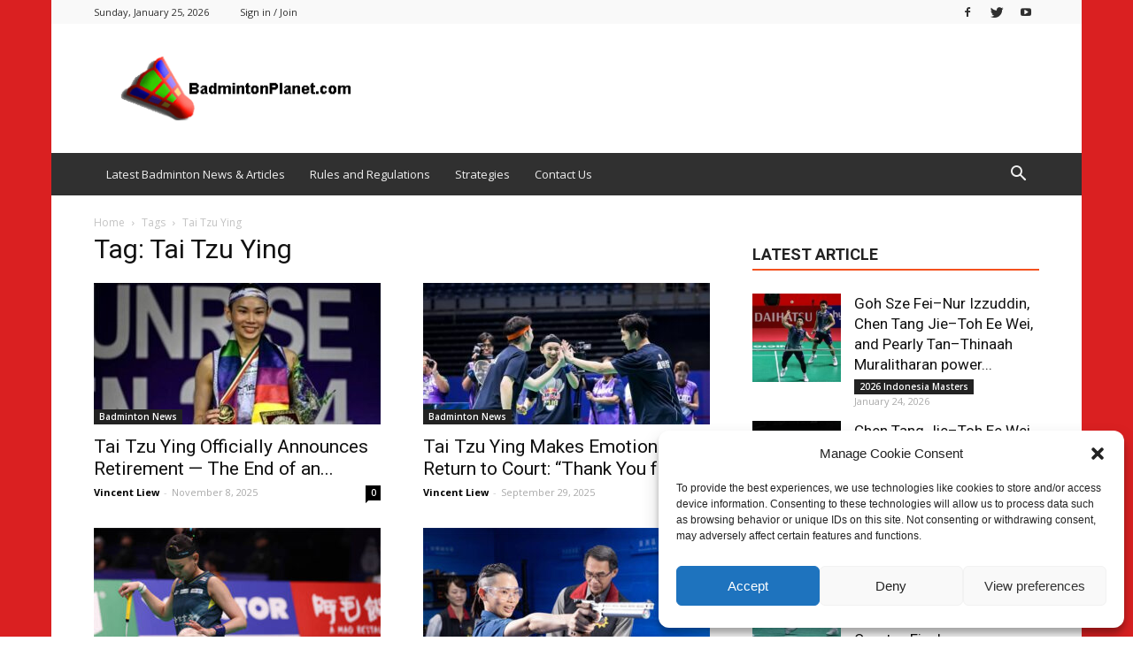

--- FILE ---
content_type: text/html; charset=UTF-8
request_url: https://www.badmintonplanet.com/tai-tzu-ying.html
body_size: 27487
content:
<!doctype html >
<!--[if IE 8]>    <html class="ie8" lang="en"> <![endif]-->
<!--[if IE 9]>    <html class="ie9" lang="en"> <![endif]-->
<!--[if gt IE 8]><!--> <html lang="en-US"> <!--<![endif]-->
<head>
    <title>Tai Tzu Ying Archives - BadmintonPlanet.com</title>
    <meta charset="UTF-8" />
    <meta name="viewport" content="width=device-width, initial-scale=1.0">
    <link rel="pingback" href="https://www.badmintonplanet.com/xmlrpc.php" />
    <style>
#wpadminbar #wp-admin-bar-wccp_free_top_button .ab-icon:before {
	content: "\f160";
	color: #02CA02;
	top: 3px;
}
#wpadminbar #wp-admin-bar-wccp_free_top_button .ab-icon {
	transform: rotate(45deg);
}
</style>
<meta name='robots' content='index, follow, max-image-preview:large, max-snippet:-1, max-video-preview:-1' />
<link rel="icon" type="image/png" href="/wp-content/uploads/2017/05/index.ico"><link rel="apple-touch-icon-precomposed" sizes="76x76" href="https://www.badmintonplanet.com/wp-content/uploads/2022/09/badmintonplanet-dot-com-logo-news-80x80.gif"/><link rel="apple-touch-icon-precomposed" sizes="120x120" href="https://www.badmintonplanet.com/wp-content/uploads/2022/09/badmintonplanet-dot-com-logo-news-80x80.gif"/><link rel="apple-touch-icon-precomposed" sizes="152x152" href="https://www.badmintonplanet.com/wp-content/uploads/2022/09/badmintonplanet-dot-com-logo-news-80x80.gif"/><link rel="apple-touch-icon-precomposed" sizes="114x114" href="https://www.badmintonplanet.com/wp-content/uploads/2022/09/badmintonplanet-dot-com-logo-news-80x80.gif"/><link rel="apple-touch-icon-precomposed" sizes="144x144" href="https://www.badmintonplanet.com/wp-content/uploads/2022/09/badmintonplanet-dot-com-logo-news-80x80.gif"/>
	<!-- This site is optimized with the Yoast SEO plugin v20.2.1 - https://yoast.com/wordpress/plugins/seo/ -->
	<link rel="canonical" href="https://www.badmintonplanet.com/tai-tzu-ying.html" />
	<link rel="next" href="https://www.badmintonplanet.com/tai-tzu-ying.html/page/2" />
	<meta property="og:locale" content="en_US" />
	<meta property="og:type" content="article" />
	<meta property="og:title" content="Tai Tzu Ying Archives - BadmintonPlanet.com" />
	<meta property="og:url" content="https://www.badmintonplanet.com/tai-tzu-ying.html" />
	<meta property="og:site_name" content="BadmintonPlanet.com" />
	<meta name="twitter:card" content="summary_large_image" />
	<!-- / Yoast SEO plugin. -->


<link rel='dns-prefetch' href='//fonts.googleapis.com' />
<link rel="alternate" type="application/rss+xml" title="BadmintonPlanet.com &raquo; Feed" href="https://www.badmintonplanet.com/feed" />
<link rel="alternate" type="application/rss+xml" title="BadmintonPlanet.com &raquo; Comments Feed" href="https://www.badmintonplanet.com/comments/feed" />
<link rel="alternate" type="application/rss+xml" title="BadmintonPlanet.com &raquo; Tai Tzu Ying Tag Feed" href="https://www.badmintonplanet.com/tai-tzu-ying.html/feed" />
<script type="text/javascript">
window._wpemojiSettings = {"baseUrl":"https:\/\/s.w.org\/images\/core\/emoji\/14.0.0\/72x72\/","ext":".png","svgUrl":"https:\/\/s.w.org\/images\/core\/emoji\/14.0.0\/svg\/","svgExt":".svg","source":{"concatemoji":"https:\/\/www.badmintonplanet.com\/wp-includes\/js\/wp-emoji-release.min.js?ver=6.1.9"}};
/*! This file is auto-generated */
!function(e,a,t){var n,r,o,i=a.createElement("canvas"),p=i.getContext&&i.getContext("2d");function s(e,t){var a=String.fromCharCode,e=(p.clearRect(0,0,i.width,i.height),p.fillText(a.apply(this,e),0,0),i.toDataURL());return p.clearRect(0,0,i.width,i.height),p.fillText(a.apply(this,t),0,0),e===i.toDataURL()}function c(e){var t=a.createElement("script");t.src=e,t.defer=t.type="text/javascript",a.getElementsByTagName("head")[0].appendChild(t)}for(o=Array("flag","emoji"),t.supports={everything:!0,everythingExceptFlag:!0},r=0;r<o.length;r++)t.supports[o[r]]=function(e){if(p&&p.fillText)switch(p.textBaseline="top",p.font="600 32px Arial",e){case"flag":return s([127987,65039,8205,9895,65039],[127987,65039,8203,9895,65039])?!1:!s([55356,56826,55356,56819],[55356,56826,8203,55356,56819])&&!s([55356,57332,56128,56423,56128,56418,56128,56421,56128,56430,56128,56423,56128,56447],[55356,57332,8203,56128,56423,8203,56128,56418,8203,56128,56421,8203,56128,56430,8203,56128,56423,8203,56128,56447]);case"emoji":return!s([129777,127995,8205,129778,127999],[129777,127995,8203,129778,127999])}return!1}(o[r]),t.supports.everything=t.supports.everything&&t.supports[o[r]],"flag"!==o[r]&&(t.supports.everythingExceptFlag=t.supports.everythingExceptFlag&&t.supports[o[r]]);t.supports.everythingExceptFlag=t.supports.everythingExceptFlag&&!t.supports.flag,t.DOMReady=!1,t.readyCallback=function(){t.DOMReady=!0},t.supports.everything||(n=function(){t.readyCallback()},a.addEventListener?(a.addEventListener("DOMContentLoaded",n,!1),e.addEventListener("load",n,!1)):(e.attachEvent("onload",n),a.attachEvent("onreadystatechange",function(){"complete"===a.readyState&&t.readyCallback()})),(e=t.source||{}).concatemoji?c(e.concatemoji):e.wpemoji&&e.twemoji&&(c(e.twemoji),c(e.wpemoji)))}(window,document,window._wpemojiSettings);
</script>
<style type="text/css">
img.wp-smiley,
img.emoji {
	display: inline !important;
	border: none !important;
	box-shadow: none !important;
	height: 1em !important;
	width: 1em !important;
	margin: 0 0.07em !important;
	vertical-align: -0.1em !important;
	background: none !important;
	padding: 0 !important;
}
</style>
	<link rel='stylesheet' id='wp-block-library-css' href='https://www.badmintonplanet.com/wp-includes/css/dist/block-library/style.min.css?ver=6.1.9' type='text/css' media='all' />
<link rel='stylesheet' id='classic-theme-styles-css' href='https://www.badmintonplanet.com/wp-includes/css/classic-themes.min.css?ver=1' type='text/css' media='all' />
<style id='global-styles-inline-css' type='text/css'>
body{--wp--preset--color--black: #000000;--wp--preset--color--cyan-bluish-gray: #abb8c3;--wp--preset--color--white: #ffffff;--wp--preset--color--pale-pink: #f78da7;--wp--preset--color--vivid-red: #cf2e2e;--wp--preset--color--luminous-vivid-orange: #ff6900;--wp--preset--color--luminous-vivid-amber: #fcb900;--wp--preset--color--light-green-cyan: #7bdcb5;--wp--preset--color--vivid-green-cyan: #00d084;--wp--preset--color--pale-cyan-blue: #8ed1fc;--wp--preset--color--vivid-cyan-blue: #0693e3;--wp--preset--color--vivid-purple: #9b51e0;--wp--preset--gradient--vivid-cyan-blue-to-vivid-purple: linear-gradient(135deg,rgba(6,147,227,1) 0%,rgb(155,81,224) 100%);--wp--preset--gradient--light-green-cyan-to-vivid-green-cyan: linear-gradient(135deg,rgb(122,220,180) 0%,rgb(0,208,130) 100%);--wp--preset--gradient--luminous-vivid-amber-to-luminous-vivid-orange: linear-gradient(135deg,rgba(252,185,0,1) 0%,rgba(255,105,0,1) 100%);--wp--preset--gradient--luminous-vivid-orange-to-vivid-red: linear-gradient(135deg,rgba(255,105,0,1) 0%,rgb(207,46,46) 100%);--wp--preset--gradient--very-light-gray-to-cyan-bluish-gray: linear-gradient(135deg,rgb(238,238,238) 0%,rgb(169,184,195) 100%);--wp--preset--gradient--cool-to-warm-spectrum: linear-gradient(135deg,rgb(74,234,220) 0%,rgb(151,120,209) 20%,rgb(207,42,186) 40%,rgb(238,44,130) 60%,rgb(251,105,98) 80%,rgb(254,248,76) 100%);--wp--preset--gradient--blush-light-purple: linear-gradient(135deg,rgb(255,206,236) 0%,rgb(152,150,240) 100%);--wp--preset--gradient--blush-bordeaux: linear-gradient(135deg,rgb(254,205,165) 0%,rgb(254,45,45) 50%,rgb(107,0,62) 100%);--wp--preset--gradient--luminous-dusk: linear-gradient(135deg,rgb(255,203,112) 0%,rgb(199,81,192) 50%,rgb(65,88,208) 100%);--wp--preset--gradient--pale-ocean: linear-gradient(135deg,rgb(255,245,203) 0%,rgb(182,227,212) 50%,rgb(51,167,181) 100%);--wp--preset--gradient--electric-grass: linear-gradient(135deg,rgb(202,248,128) 0%,rgb(113,206,126) 100%);--wp--preset--gradient--midnight: linear-gradient(135deg,rgb(2,3,129) 0%,rgb(40,116,252) 100%);--wp--preset--duotone--dark-grayscale: url('#wp-duotone-dark-grayscale');--wp--preset--duotone--grayscale: url('#wp-duotone-grayscale');--wp--preset--duotone--purple-yellow: url('#wp-duotone-purple-yellow');--wp--preset--duotone--blue-red: url('#wp-duotone-blue-red');--wp--preset--duotone--midnight: url('#wp-duotone-midnight');--wp--preset--duotone--magenta-yellow: url('#wp-duotone-magenta-yellow');--wp--preset--duotone--purple-green: url('#wp-duotone-purple-green');--wp--preset--duotone--blue-orange: url('#wp-duotone-blue-orange');--wp--preset--font-size--small: 13px;--wp--preset--font-size--medium: 20px;--wp--preset--font-size--large: 36px;--wp--preset--font-size--x-large: 42px;--wp--preset--spacing--20: 0.44rem;--wp--preset--spacing--30: 0.67rem;--wp--preset--spacing--40: 1rem;--wp--preset--spacing--50: 1.5rem;--wp--preset--spacing--60: 2.25rem;--wp--preset--spacing--70: 3.38rem;--wp--preset--spacing--80: 5.06rem;}:where(.is-layout-flex){gap: 0.5em;}body .is-layout-flow > .alignleft{float: left;margin-inline-start: 0;margin-inline-end: 2em;}body .is-layout-flow > .alignright{float: right;margin-inline-start: 2em;margin-inline-end: 0;}body .is-layout-flow > .aligncenter{margin-left: auto !important;margin-right: auto !important;}body .is-layout-constrained > .alignleft{float: left;margin-inline-start: 0;margin-inline-end: 2em;}body .is-layout-constrained > .alignright{float: right;margin-inline-start: 2em;margin-inline-end: 0;}body .is-layout-constrained > .aligncenter{margin-left: auto !important;margin-right: auto !important;}body .is-layout-constrained > :where(:not(.alignleft):not(.alignright):not(.alignfull)){max-width: var(--wp--style--global--content-size);margin-left: auto !important;margin-right: auto !important;}body .is-layout-constrained > .alignwide{max-width: var(--wp--style--global--wide-size);}body .is-layout-flex{display: flex;}body .is-layout-flex{flex-wrap: wrap;align-items: center;}body .is-layout-flex > *{margin: 0;}:where(.wp-block-columns.is-layout-flex){gap: 2em;}.has-black-color{color: var(--wp--preset--color--black) !important;}.has-cyan-bluish-gray-color{color: var(--wp--preset--color--cyan-bluish-gray) !important;}.has-white-color{color: var(--wp--preset--color--white) !important;}.has-pale-pink-color{color: var(--wp--preset--color--pale-pink) !important;}.has-vivid-red-color{color: var(--wp--preset--color--vivid-red) !important;}.has-luminous-vivid-orange-color{color: var(--wp--preset--color--luminous-vivid-orange) !important;}.has-luminous-vivid-amber-color{color: var(--wp--preset--color--luminous-vivid-amber) !important;}.has-light-green-cyan-color{color: var(--wp--preset--color--light-green-cyan) !important;}.has-vivid-green-cyan-color{color: var(--wp--preset--color--vivid-green-cyan) !important;}.has-pale-cyan-blue-color{color: var(--wp--preset--color--pale-cyan-blue) !important;}.has-vivid-cyan-blue-color{color: var(--wp--preset--color--vivid-cyan-blue) !important;}.has-vivid-purple-color{color: var(--wp--preset--color--vivid-purple) !important;}.has-black-background-color{background-color: var(--wp--preset--color--black) !important;}.has-cyan-bluish-gray-background-color{background-color: var(--wp--preset--color--cyan-bluish-gray) !important;}.has-white-background-color{background-color: var(--wp--preset--color--white) !important;}.has-pale-pink-background-color{background-color: var(--wp--preset--color--pale-pink) !important;}.has-vivid-red-background-color{background-color: var(--wp--preset--color--vivid-red) !important;}.has-luminous-vivid-orange-background-color{background-color: var(--wp--preset--color--luminous-vivid-orange) !important;}.has-luminous-vivid-amber-background-color{background-color: var(--wp--preset--color--luminous-vivid-amber) !important;}.has-light-green-cyan-background-color{background-color: var(--wp--preset--color--light-green-cyan) !important;}.has-vivid-green-cyan-background-color{background-color: var(--wp--preset--color--vivid-green-cyan) !important;}.has-pale-cyan-blue-background-color{background-color: var(--wp--preset--color--pale-cyan-blue) !important;}.has-vivid-cyan-blue-background-color{background-color: var(--wp--preset--color--vivid-cyan-blue) !important;}.has-vivid-purple-background-color{background-color: var(--wp--preset--color--vivid-purple) !important;}.has-black-border-color{border-color: var(--wp--preset--color--black) !important;}.has-cyan-bluish-gray-border-color{border-color: var(--wp--preset--color--cyan-bluish-gray) !important;}.has-white-border-color{border-color: var(--wp--preset--color--white) !important;}.has-pale-pink-border-color{border-color: var(--wp--preset--color--pale-pink) !important;}.has-vivid-red-border-color{border-color: var(--wp--preset--color--vivid-red) !important;}.has-luminous-vivid-orange-border-color{border-color: var(--wp--preset--color--luminous-vivid-orange) !important;}.has-luminous-vivid-amber-border-color{border-color: var(--wp--preset--color--luminous-vivid-amber) !important;}.has-light-green-cyan-border-color{border-color: var(--wp--preset--color--light-green-cyan) !important;}.has-vivid-green-cyan-border-color{border-color: var(--wp--preset--color--vivid-green-cyan) !important;}.has-pale-cyan-blue-border-color{border-color: var(--wp--preset--color--pale-cyan-blue) !important;}.has-vivid-cyan-blue-border-color{border-color: var(--wp--preset--color--vivid-cyan-blue) !important;}.has-vivid-purple-border-color{border-color: var(--wp--preset--color--vivid-purple) !important;}.has-vivid-cyan-blue-to-vivid-purple-gradient-background{background: var(--wp--preset--gradient--vivid-cyan-blue-to-vivid-purple) !important;}.has-light-green-cyan-to-vivid-green-cyan-gradient-background{background: var(--wp--preset--gradient--light-green-cyan-to-vivid-green-cyan) !important;}.has-luminous-vivid-amber-to-luminous-vivid-orange-gradient-background{background: var(--wp--preset--gradient--luminous-vivid-amber-to-luminous-vivid-orange) !important;}.has-luminous-vivid-orange-to-vivid-red-gradient-background{background: var(--wp--preset--gradient--luminous-vivid-orange-to-vivid-red) !important;}.has-very-light-gray-to-cyan-bluish-gray-gradient-background{background: var(--wp--preset--gradient--very-light-gray-to-cyan-bluish-gray) !important;}.has-cool-to-warm-spectrum-gradient-background{background: var(--wp--preset--gradient--cool-to-warm-spectrum) !important;}.has-blush-light-purple-gradient-background{background: var(--wp--preset--gradient--blush-light-purple) !important;}.has-blush-bordeaux-gradient-background{background: var(--wp--preset--gradient--blush-bordeaux) !important;}.has-luminous-dusk-gradient-background{background: var(--wp--preset--gradient--luminous-dusk) !important;}.has-pale-ocean-gradient-background{background: var(--wp--preset--gradient--pale-ocean) !important;}.has-electric-grass-gradient-background{background: var(--wp--preset--gradient--electric-grass) !important;}.has-midnight-gradient-background{background: var(--wp--preset--gradient--midnight) !important;}.has-small-font-size{font-size: var(--wp--preset--font-size--small) !important;}.has-medium-font-size{font-size: var(--wp--preset--font-size--medium) !important;}.has-large-font-size{font-size: var(--wp--preset--font-size--large) !important;}.has-x-large-font-size{font-size: var(--wp--preset--font-size--x-large) !important;}
.wp-block-navigation a:where(:not(.wp-element-button)){color: inherit;}
:where(.wp-block-columns.is-layout-flex){gap: 2em;}
.wp-block-pullquote{font-size: 1.5em;line-height: 1.6;}
</style>
<link rel='stylesheet' id='rs-plugin-settings-css' href='https://www.badmintonplanet.com/wp-content/plugins/revslider/public/assets/css/settings.css?ver=5.4.1' type='text/css' media='all' />
<style id='rs-plugin-settings-inline-css' type='text/css'>
#rs-demo-id {}
</style>
<link rel='stylesheet' id='cmplz-general-css' href='https://www.badmintonplanet.com/wp-content/plugins/complianz-gdpr/assets/css/cookieblocker.min.css?ver=6.4.3' type='text/css' media='all' />
<link rel='stylesheet' id='google-fonts-style-css' href='https://fonts.googleapis.com/css?family=Open+Sans%3A300italic%2C400%2C400italic%2C600%2C600italic%2C700%7CRoboto%3A300%2C400%2C400italic%2C500%2C500italic%2C700%2C900&#038;ver=7.8.1' type='text/css' media='all' />
<link rel='stylesheet' id='js_composer_front-css' href='https://www.badmintonplanet.com/wp-content/plugins/js_composer/assets/css/js_composer.min.css?ver=6.9.0' type='text/css' media='all' />
<link rel='stylesheet' id='td-theme-css' href='https://www.badmintonplanet.com/wp-content/themes/Badminton-News/style.css?ver=7.8.1' type='text/css' media='all' />
<link rel='stylesheet' id='td-theme-demo-style-css' href='https://www.badmintonplanet.com/wp-content/themes/Badminton-News/includes/demos/magazine/demo_style.css?ver=7.8.1' type='text/css' media='all' />
<script type='text/javascript' src='https://www.badmintonplanet.com/wp-includes/js/jquery/jquery.min.js?ver=3.6.1' id='jquery-core-js'></script>
<script type='text/javascript' src='https://www.badmintonplanet.com/wp-includes/js/jquery/jquery-migrate.min.js?ver=3.3.2' id='jquery-migrate-js'></script>
<script type='text/javascript' src='https://www.badmintonplanet.com/wp-content/plugins/revslider/public/assets/js/jquery.themepunch.tools.min.js?ver=5.4.1' id='tp-tools-js'></script>
<script type='text/javascript' src='https://www.badmintonplanet.com/wp-content/plugins/revslider/public/assets/js/jquery.themepunch.revolution.min.js?ver=5.4.1' id='revmin-js'></script>
<link rel="https://api.w.org/" href="https://www.badmintonplanet.com/wp-json/" /><link rel="alternate" type="application/json" href="https://www.badmintonplanet.com/wp-json/wp/v2/tags/274" /><link rel="EditURI" type="application/rsd+xml" title="RSD" href="https://www.badmintonplanet.com/xmlrpc.php?rsd" />
<link rel="wlwmanifest" type="application/wlwmanifest+xml" href="https://www.badmintonplanet.com/wp-includes/wlwmanifest.xml" />
<meta name="generator" content="WordPress 6.1.9" />


<!-- This site is optimized with the Schema plugin v1.7.9.5 - https://schema.press -->
<script type="application/ld+json">{"@context":"https:\/\/schema.org\/","@type":"CollectionPage","headline":"Tai Tzu Ying Tag","description":"","url":"https:\/\/www.badmintonplanet.com\/tai-tzu-ying.html","sameAs":[],"hasPart":[{"@context":"https:\/\/schema.org\/","@type":"NewsArticle","mainEntityOfPage":{"@type":"WebPage","@id":"https:\/\/www.badmintonplanet.com\/badminton-news\/tai-tzu-ying-retires-2025.html"},"url":"https:\/\/www.badmintonplanet.com\/badminton-news\/tai-tzu-ying-retires-2025.html","headline":"Tai Tzu Ying Officially Announces Retirement — The End of an Era for the Badminton Queen","datePublished":"2025-11-08T01:35:24+00:00","dateModified":"2025-11-08T02:26:10+00:00","publisher":{"@type":"Organization","@id":"https:\/\/www.badmintonplanet.com\/#organization","name":"BadmintonPlanet.com","logo":{"@type":"ImageObject","url":"https:\/\/www.badmintonplanet.com\/wp-content\/uploads\/2017\/05\/badmintonplanet-dot-com-logo-news.gif","width":600,"height":60}},"image":{"@type":"ImageObject","url":"https:\/\/www.badmintonplanet.com\/wp-content\/uploads\/2025\/11\/11-8-2025-badminton-news-tai-tzu-ying-retirement.jpg","width":696,"height":369},"articleSection":"Badminton News","description":"Taipei — The badminton world bid farewell to one of its greatest icons as Tai Tzu Ying officially announced her retirement today through an emotional post on social media, ending a remarkable career that inspired millions. “I want to thank everyone for your care and support throughout all these","author":{"@type":"Person","name":"Vincent Liew","url":"https:\/\/www.badmintonplanet.com\/author\/vincent-liew-linkedin-drupal-badminton","description":"Vincent Liew is founder of BadmintonPlanet.com. He has been the lead news writer at BadmintonPlanet.com since 2000. \r\n\r\nHe is also leading BadmintonPlanet.com's digital marketing strategy, and has published videos and articles covering strategy, tips, rules and regulations of badminton on YouTube and various other social media channels.\r\n\r\n\r\nThis video Vincent posted about Rules for Badminton Singles has received more than 1 million views on YouTube.\r\n\r\n\r\nThis video about Rules for Badminton Doubles has received about 900k+ views on YouTube.\r\n\r\n\r\nPlease feel free to reach out to him at webmaster@badmintonplanet.com should you have any questions related to the sport of badminton.","image":{"@type":"ImageObject","url":"https:\/\/secure.gravatar.com\/avatar\/7152f989ba0a3a1112bece5bbe7a96cf?s=96&d=mm&r=g","height":96,"width":96}}},{"@context":"https:\/\/schema.org\/","@type":"NewsArticle","mainEntityOfPage":{"@type":"WebPage","@id":"https:\/\/www.badmintonplanet.com\/badminton-news\/tai-tzu-ying-returns-red-bull-3v3-kaohsiung.html"},"url":"https:\/\/www.badmintonplanet.com\/badminton-news\/tai-tzu-ying-returns-red-bull-3v3-kaohsiung.html","headline":"Tai Tzu Ying Makes Emotional Return to Court: “Thank You for Not Forgetting Me”","datePublished":"2025-09-29T22:07:38+00:00","dateModified":"2025-09-29T22:08:23+00:00","publisher":{"@type":"Organization","@id":"https:\/\/www.badmintonplanet.com\/#organization","name":"BadmintonPlanet.com","logo":{"@type":"ImageObject","url":"https:\/\/www.badmintonplanet.com\/wp-content\/uploads\/2017\/05\/badmintonplanet-dot-com-logo-news.gif","width":600,"height":60}},"image":{"@type":"ImageObject","url":"https:\/\/www.badmintonplanet.com\/wp-content\/uploads\/2025\/09\/09-30-2025-badminton-news-tai-tzu-ying-red-bull.jpg","width":1080,"height":720},"articleSection":"Badminton News","description":"Kaohsiung, Taiwan – In an emotional and heartwarming appearance, Tai Tzu Ying, Taiwan’s legendary badminton queen, made her return to the court during the Red Bull 3v3 Badminton event held at the Kaohsiung Arena—her first public match since stepping away from the sport due to injury in September 2023.","author":{"@type":"Person","name":"Vincent Liew","url":"https:\/\/www.badmintonplanet.com\/author\/vincent-liew-linkedin-drupal-badminton","description":"Vincent Liew is founder of BadmintonPlanet.com. He has been the lead news writer at BadmintonPlanet.com since 2000. \r\n\r\nHe is also leading BadmintonPlanet.com's digital marketing strategy, and has published videos and articles covering strategy, tips, rules and regulations of badminton on YouTube and various other social media channels.\r\n\r\n\r\nThis video Vincent posted about Rules for Badminton Singles has received more than 1 million views on YouTube.\r\n\r\n\r\nThis video about Rules for Badminton Doubles has received about 900k+ views on YouTube.\r\n\r\n\r\nPlease feel free to reach out to him at webmaster@badmintonplanet.com should you have any questions related to the sport of badminton.","image":{"@type":"ImageObject","url":"https:\/\/secure.gravatar.com\/avatar\/7152f989ba0a3a1112bece5bbe7a96cf?s=96&d=mm&r=g","height":96,"width":96}}},{"@context":"https:\/\/schema.org\/","@type":"NewsArticle","mainEntityOfPage":{"@type":"WebPage","@id":"https:\/\/www.badmintonplanet.com\/badminton-news\/tai-tzu-ying-to-undergo-knee-surgery.html"},"url":"https:\/\/www.badmintonplanet.com\/badminton-news\/tai-tzu-ying-to-undergo-knee-surgery.html","headline":"Tai Tzu Ying to Undergo Knee Surgery","datePublished":"2024-12-05T22:49:55+00:00","dateModified":"2024-12-05T22:50:11+00:00","publisher":{"@type":"Organization","@id":"https:\/\/www.badmintonplanet.com\/#organization","name":"BadmintonPlanet.com","logo":{"@type":"ImageObject","url":"https:\/\/www.badmintonplanet.com\/wp-content\/uploads\/2017\/05\/badmintonplanet-dot-com-logo-news.gif","width":600,"height":60}},"image":{"@type":"ImageObject","url":"https:\/\/www.badmintonplanet.com\/wp-content\/uploads\/2024\/12\/12-06-2024-badminton-news-tai-tzu-ying-knee-surgery.jpg","width":696,"height":370},"articleSection":"Badminton News","description":"Taipei: Taiwanese former World No. 1 Tai Tzu Ying, who originally planned to retire at the end of the year, announced Thursday that she will undergo surgery on her left knee at Kaohsiung Chang Gung Memorial Hospital in the coming few days. Whether she will return to international competition","author":{"@type":"Person","name":"Vincent Liew","url":"https:\/\/www.badmintonplanet.com\/author\/vincent-liew-linkedin-drupal-badminton","description":"Vincent Liew is founder of BadmintonPlanet.com. He has been the lead news writer at BadmintonPlanet.com since 2000. \r\n\r\nHe is also leading BadmintonPlanet.com's digital marketing strategy, and has published videos and articles covering strategy, tips, rules and regulations of badminton on YouTube and various other social media channels.\r\n\r\n\r\nThis video Vincent posted about Rules for Badminton Singles has received more than 1 million views on YouTube.\r\n\r\n\r\nThis video about Rules for Badminton Doubles has received about 900k+ views on YouTube.\r\n\r\n\r\nPlease feel free to reach out to him at webmaster@badmintonplanet.com should you have any questions related to the sport of badminton.","image":{"@type":"ImageObject","url":"https:\/\/secure.gravatar.com\/avatar\/7152f989ba0a3a1112bece5bbe7a96cf?s=96&d=mm&r=g","height":96,"width":96}}},{"@context":"https:\/\/schema.org\/","@type":"NewsArticle","mainEntityOfPage":{"@type":"WebPage","@id":"https:\/\/www.badmintonplanet.com\/badminton-news\/tai-tzu-ying-considering-career-change.html"},"url":"https:\/\/www.badmintonplanet.com\/badminton-news\/tai-tzu-ying-considering-career-change.html","headline":"Is Tai Tzu Ying Considering a Career Change?","datePublished":"2024-12-02T23:29:46+00:00","dateModified":"2024-12-02T23:29:59+00:00","publisher":{"@type":"Organization","@id":"https:\/\/www.badmintonplanet.com\/#organization","name":"BadmintonPlanet.com","logo":{"@type":"ImageObject","url":"https:\/\/www.badmintonplanet.com\/wp-content\/uploads\/2017\/05\/badmintonplanet-dot-com-logo-news.gif","width":600,"height":60}},"image":{"@type":"ImageObject","url":"https:\/\/www.badmintonplanet.com\/wp-content\/uploads\/2024\/12\/12-03-2024-badminton-news-tai-tzu-ying-air-gun-1.jpg","width":696,"height":370},"articleSection":"Badminton News","description":"Kaohsiung: Taiwan’s former World No. 1 women's singles player - Tai Tzu Ying, stepped into a new role as a forensic investigator for a day, helping to unveil southern Taiwan’s first airgun testing laboratory. Through her participation, she also helped promote the campaign “Crack Down on Illegal Guns, End","author":{"@type":"Person","name":"Stanley Liew","url":"https:\/\/www.badmintonplanet.com\/author\/standeman","description":"Stanley has been involved with badminton since he was 6, with many of his favorite memories with his dad being the times they played badminton and when he partook in some badminton projects.\r\n\r\nStanley has had extensive experience with writing and journalism and is currently in the process of working with universities to write various research papers.\r\n\r\nHe loves spreading news and ensuring that people of all places can have access to the same information no matter what!","image":{"@type":"ImageObject","url":"https:\/\/www.badmintonplanet.com\/wp-content\/uploads\/2024\/04\/stanleyliew-144x150.png","height":96,"width":96}}},{"@context":"https:\/\/schema.org\/","@type":"NewsArticle","mainEntityOfPage":{"@type":"WebPage","@id":"https:\/\/www.badmintonplanet.com\/badminton-news\/tai-tzu-ying-withdraws-arctic-and-denmark-opens-focus-on-recovery.html"},"url":"https:\/\/www.badmintonplanet.com\/badminton-news\/tai-tzu-ying-withdraws-arctic-and-denmark-opens-focus-on-recovery.html","headline":"Tai Tzu Ying Withdraws from Arctic and Denmark Opens to Focus on Recovery","datePublished":"2024-09-30T22:06:33+00:00","dateModified":"2024-09-30T22:06:59+00:00","publisher":{"@type":"Organization","@id":"https:\/\/www.badmintonplanet.com\/#organization","name":"BadmintonPlanet.com","logo":{"@type":"ImageObject","url":"https:\/\/www.badmintonplanet.com\/wp-content\/uploads\/2017\/05\/badmintonplanet-dot-com-logo-news.gif","width":600,"height":60}},"image":{"@type":"ImageObject","url":"https:\/\/www.badmintonplanet.com\/wp-content\/uploads\/2024\/09\/10-01-2024-badminton-news-tai-tzu-ying-withdraws-arctic-denmark-open.jpg","width":696,"height":369},"articleSection":"Badminton News","description":"Taipei: Taiwan's World No. 5 women's singles player - Tai Tzu Ying, who was originally scheduled to participate in two upcoming European tournaments, the Arctic Badminton Open in Finland next week and the Denmark Open. However, it was confirmed that she has withdrawn from both events. The former World","author":{"@type":"Person","name":"Vincent Liew","url":"https:\/\/www.badmintonplanet.com\/author\/vincent-liew-linkedin-drupal-badminton","description":"Vincent Liew is founder of BadmintonPlanet.com. He has been the lead news writer at BadmintonPlanet.com since 2000. \r\n\r\nHe is also leading BadmintonPlanet.com's digital marketing strategy, and has published videos and articles covering strategy, tips, rules and regulations of badminton on YouTube and various other social media channels.\r\n\r\n\r\nThis video Vincent posted about Rules for Badminton Singles has received more than 1 million views on YouTube.\r\n\r\n\r\nThis video about Rules for Badminton Doubles has received about 900k+ views on YouTube.\r\n\r\n\r\nPlease feel free to reach out to him at webmaster@badmintonplanet.com should you have any questions related to the sport of badminton.","image":{"@type":"ImageObject","url":"https:\/\/secure.gravatar.com\/avatar\/7152f989ba0a3a1112bece5bbe7a96cf?s=96&d=mm&r=g","height":96,"width":96}}},{"@context":"https:\/\/schema.org\/","@type":"NewsArticle","mainEntityOfPage":{"@type":"WebPage","@id":"https:\/\/www.badmintonplanet.com\/badminton-news\/tai-tzu-yings-last-taipei-open-ends-in-defeat.html"},"url":"https:\/\/www.badmintonplanet.com\/badminton-news\/tai-tzu-yings-last-taipei-open-ends-in-defeat.html","headline":"Tai Tzu-Ying’s Last Taipei Open Ends in Defeat","datePublished":"2024-09-06T20:55:55+00:00","dateModified":"2024-09-06T20:57:00+00:00","publisher":{"@type":"Organization","@id":"https:\/\/www.badmintonplanet.com\/#organization","name":"BadmintonPlanet.com","logo":{"@type":"ImageObject","url":"https:\/\/www.badmintonplanet.com\/wp-content\/uploads\/2017\/05\/badmintonplanet-dot-com-logo-news.gif","width":600,"height":60}},"image":{"@type":"ImageObject","url":"https:\/\/www.badmintonplanet.com\/wp-content\/uploads\/2024\/09\/09-07-2024-badminton-news-Putri-Kusuma-Wardani-beats-selfie-Tai-Tzu-Ying-taipei-open.jpg","width":696,"height":373},"articleSection":"2024 Taipei Open","description":"Taipei: Taiwan's World No. 3 women's singles player - Tai Tzu-Ying, was defeated by world No. 34 Putri Kusuma Wardani of Indonesia in the quarterfinals of Super 300 Taipei Open on Friday, marking the end of her final tournament at home without a championship. After the match, Tai posted","author":{"@type":"Person","name":"Vincent Liew","url":"https:\/\/www.badmintonplanet.com\/author\/vincent-liew-linkedin-drupal-badminton","description":"Vincent Liew is founder of BadmintonPlanet.com. He has been the lead news writer at BadmintonPlanet.com since 2000. \r\n\r\nHe is also leading BadmintonPlanet.com's digital marketing strategy, and has published videos and articles covering strategy, tips, rules and regulations of badminton on YouTube and various other social media channels.\r\n\r\n\r\nThis video Vincent posted about Rules for Badminton Singles has received more than 1 million views on YouTube.\r\n\r\n\r\nThis video about Rules for Badminton Doubles has received about 900k+ views on YouTube.\r\n\r\n\r\nPlease feel free to reach out to him at webmaster@badmintonplanet.com should you have any questions related to the sport of badminton.","image":{"@type":"ImageObject","url":"https:\/\/secure.gravatar.com\/avatar\/7152f989ba0a3a1112bece5bbe7a96cf?s=96&d=mm&r=g","height":96,"width":96}}},{"@context":"https:\/\/schema.org\/","@type":"NewsArticle","mainEntityOfPage":{"@type":"WebPage","@id":"https:\/\/www.badmintonplanet.com\/badminton-news\/tai-tzu-ying-jonatan-christie-and-anthony-sinisuka-ginting-crash-out-of-2024-paris-olympics.html"},"url":"https:\/\/www.badmintonplanet.com\/badminton-news\/tai-tzu-ying-jonatan-christie-and-anthony-sinisuka-ginting-crash-out-of-2024-paris-olympics.html","headline":"Tai Tzu Ying, Jonatan Christie, and Anthony Sinisuka Ginting Crash Out of 2024 Paris Olympics","datePublished":"2024-07-31T19:32:37+00:00","dateModified":"2024-08-09T18:53:15+00:00","publisher":{"@type":"Organization","@id":"https:\/\/www.badmintonplanet.com\/#organization","name":"BadmintonPlanet.com","logo":{"@type":"ImageObject","url":"https:\/\/www.badmintonplanet.com\/wp-content\/uploads\/2017\/05\/badmintonplanet-dot-com-logo-news.gif","width":600,"height":60}},"image":{"@type":"ImageObject","url":"https:\/\/www.badmintonplanet.com\/wp-content\/uploads\/2024\/07\/08-01-2024-badminton-news-tai-tzu-ying-ratchanok-intanon-paris-olympic.jpg","width":696,"height":371},"articleSection":"2024 Paris Olympics","description":"Paris: Three big favorites to win Olympic gold medals for either women’s or men’s singles have been eliminated from the 2024 Paris Olympics. In the final women’s singles group stage match for the beginning of these Olympics, Taiwan’s top player, Tai Tzu Ying, was defeated by Thailand’s Ratchanok Intanon","author":{"@type":"Person","name":"Stanley Liew","url":"https:\/\/www.badmintonplanet.com\/author\/standeman","description":"Stanley has been involved with badminton since he was 6, with many of his favorite memories with his dad being the times they played badminton and when he partook in some badminton projects.\r\n\r\nStanley has had extensive experience with writing and journalism and is currently in the process of working with universities to write various research papers.\r\n\r\nHe loves spreading news and ensuring that people of all places can have access to the same information no matter what!","image":{"@type":"ImageObject","url":"https:\/\/www.badmintonplanet.com\/wp-content\/uploads\/2024\/04\/stanleyliew-144x150.png","height":96,"width":96}}},{"@context":"https:\/\/schema.org\/","@type":"NewsArticle","mainEntityOfPage":{"@type":"WebPage","@id":"https:\/\/www.badmintonplanet.com\/badminton-news\/womens-singles-big-four-to-meet-in-french-open-semis.html"},"url":"https:\/\/www.badmintonplanet.com\/badminton-news\/womens-singles-big-four-to-meet-in-french-open-semis.html","headline":"Women's Singles \"Big Four\" to Meet in French Open Semis","datePublished":"2024-03-08T23:54:30+00:00","dateModified":"2024-04-05T04:24:24+00:00","publisher":{"@type":"Organization","@id":"https:\/\/www.badmintonplanet.com\/#organization","name":"BadmintonPlanet.com","logo":{"@type":"ImageObject","url":"https:\/\/www.badmintonplanet.com\/wp-content\/uploads\/2017\/05\/badmintonplanet-dot-com-logo-news.gif","width":600,"height":60}},"image":{"@type":"ImageObject","url":"https:\/\/www.badmintonplanet.com\/wp-content\/uploads\/2024\/03\/03-09-2024-badminton-news-womens-singles-big-four-french-open.jpg","width":696,"height":370},"articleSection":"2024 French Open","description":"Paris: The French Open women’s singles semi-finals is headlined by the return of the formidable “big four” of South Korea's An Se-young, China's Chen Yufei, Taiwan's Tai Tzu-ying, and Japan's Akane Yamaguchi, marking the 8th time that these four have reached the semi-finals since the beginning of the BWF","author":{"@type":"Person","name":"Stanley Liew","url":"https:\/\/www.badmintonplanet.com\/author\/standeman","description":"Stanley has been involved with badminton since he was 6, with many of his favorite memories with his dad being the times they played badminton and when he partook in some badminton projects.\r\n\r\nStanley has had extensive experience with writing and journalism and is currently in the process of working with universities to write various research papers.\r\n\r\nHe loves spreading news and ensuring that people of all places can have access to the same information no matter what!","image":{"@type":"ImageObject","url":"https:\/\/www.badmintonplanet.com\/wp-content\/uploads\/2024\/04\/stanleyliew-144x150.png","height":96,"width":96}}},{"@context":"https:\/\/schema.org\/","@type":"NewsArticle","mainEntityOfPage":{"@type":"WebPage","@id":"https:\/\/www.badmintonplanet.com\/badminton-news\/theft-at-hotel-tai-tzu-ying-taiwanese-team-in-french-open.html"},"url":"https:\/\/www.badmintonplanet.com\/badminton-news\/theft-at-hotel-tai-tzu-ying-taiwanese-team-in-french-open.html","headline":"Theft at Hotel Raises Security Concerns for Tai Tzu Ying and Taiwanese Badminton Team in French Open","datePublished":"2024-03-05T01:08:20+00:00","dateModified":"2024-03-05T01:09:53+00:00","publisher":{"@type":"Organization","@id":"https:\/\/www.badmintonplanet.com\/#organization","name":"BadmintonPlanet.com","logo":{"@type":"ImageObject","url":"https:\/\/www.badmintonplanet.com\/wp-content\/uploads\/2017\/05\/badmintonplanet-dot-com-logo-news.gif","width":600,"height":60}},"image":{"@type":"ImageObject","url":"https:\/\/www.badmintonplanet.com\/wp-content\/uploads\/2024\/03\/03-05-2024-badminton-news-tai-tzu-ying-french-open.jpg","width":696,"height":364},"articleSection":"2024 French Open","description":"Paris: The Taiwanese badminton team faced unsettling incidents during their recent participation in the 2024 France Open in Paris. Prior to the start of the tournament, Taiwanese coach Chen Hung-ling reported the theft of his luggage, and there were suspicions of unauthorized entry into other players' rooms. The theft","author":{"@type":"Person","name":"Stanley Liew","url":"https:\/\/www.badmintonplanet.com\/author\/standeman","description":"Stanley has been involved with badminton since he was 6, with many of his favorite memories with his dad being the times they played badminton and when he partook in some badminton projects.\r\n\r\nStanley has had extensive experience with writing and journalism and is currently in the process of working with universities to write various research papers.\r\n\r\nHe loves spreading news and ensuring that people of all places can have access to the same information no matter what!","image":{"@type":"ImageObject","url":"https:\/\/www.badmintonplanet.com\/wp-content\/uploads\/2024\/04\/stanleyliew-144x150.png","height":96,"width":96}}},{"@context":"https:\/\/schema.org\/","@type":"NewsArticle","mainEntityOfPage":{"@type":"WebPage","@id":"https:\/\/www.badmintonplanet.com\/badminton-news\/tai-tzu-ying-clinches-her-first-india-open-title.html"},"url":"https:\/\/www.badmintonplanet.com\/badminton-news\/tai-tzu-ying-clinches-her-first-india-open-title.html","headline":"Tai Tzu Ying Clinches Her First India Open Title","datePublished":"2024-01-21T14:12:48+00:00","dateModified":"2024-01-21T14:12:57+00:00","publisher":{"@type":"Organization","@id":"https:\/\/www.badmintonplanet.com\/#organization","name":"BadmintonPlanet.com","logo":{"@type":"ImageObject","url":"https:\/\/www.badmintonplanet.com\/wp-content\/uploads\/2017\/05\/badmintonplanet-dot-com-logo-news.gif","width":600,"height":60}},"image":{"@type":"ImageObject","url":"https:\/\/www.badmintonplanet.com\/wp-content\/uploads\/2024\/01\/01-22-2024-badminton-news-tai-tzu-ying-chen-yufei-wins-india-open.jpg","width":696,"height":372},"articleSection":"2024 India Open","description":"New Delhi: In the 2024 India Open women's singles final, Taiwan's world no. 3 Tai Tzu Ying defeated China's world no. 2 Chen Yufei in straight sets, wrapping up the second week of the new season with a perfect victory. Tai, who expressed her gratitude on social media, received","author":{"@type":"Person","name":"Stanley Liew","url":"https:\/\/www.badmintonplanet.com\/author\/standeman","description":"Stanley has been involved with badminton since he was 6, with many of his favorite memories with his dad being the times they played badminton and when he partook in some badminton projects.\r\n\r\nStanley has had extensive experience with writing and journalism and is currently in the process of working with universities to write various research papers.\r\n\r\nHe loves spreading news and ensuring that people of all places can have access to the same information no matter what!","image":{"@type":"ImageObject","url":"https:\/\/www.badmintonplanet.com\/wp-content\/uploads\/2024\/04\/stanleyliew-144x150.png","height":96,"width":96}}}]}</script>

<script id="wpcp_disable_selection" type="text/javascript">
var image_save_msg='You are not allowed to save images!';
	var no_menu_msg='Context Menu disabled!';
	var smessage = "Content is protected !!";

function disableEnterKey(e)
{
	var elemtype = e.target.tagName;
	
	elemtype = elemtype.toUpperCase();
	
	if (elemtype == "TEXT" || elemtype == "TEXTAREA" || elemtype == "INPUT" || elemtype == "PASSWORD" || elemtype == "SELECT" || elemtype == "OPTION" || elemtype == "EMBED")
	{
		elemtype = 'TEXT';
	}
	
	if (e.ctrlKey){
     var key;
     if(window.event)
          key = window.event.keyCode;     //IE
     else
          key = e.which;     //firefox (97)
    //if (key != 17) alert(key);
     if (elemtype!= 'TEXT' && (key == 97 || key == 65 || key == 67 || key == 99 || key == 88 || key == 120 || key == 26 || key == 85  || key == 86 || key == 83 || key == 43 || key == 73))
     {
		if(wccp_free_iscontenteditable(e)) return true;
		show_wpcp_message('You are not allowed to copy content or view source');
		return false;
     }else
     	return true;
     }
}


/*For contenteditable tags*/
function wccp_free_iscontenteditable(e)
{
	var e = e || window.event; // also there is no e.target property in IE. instead IE uses window.event.srcElement
  	
	var target = e.target || e.srcElement;

	var elemtype = e.target.nodeName;
	
	elemtype = elemtype.toUpperCase();
	
	var iscontenteditable = "false";
		
	if(typeof target.getAttribute!="undefined" ) iscontenteditable = target.getAttribute("contenteditable"); // Return true or false as string
	
	var iscontenteditable2 = false;
	
	if(typeof target.isContentEditable!="undefined" ) iscontenteditable2 = target.isContentEditable; // Return true or false as boolean

	if(target.parentElement.isContentEditable) iscontenteditable2 = true;
	
	if (iscontenteditable == "true" || iscontenteditable2 == true)
	{
		if(typeof target.style!="undefined" ) target.style.cursor = "text";
		
		return true;
	}
}

////////////////////////////////////
function disable_copy(e)
{	
	var e = e || window.event; // also there is no e.target property in IE. instead IE uses window.event.srcElement
	
	var elemtype = e.target.tagName;
	
	elemtype = elemtype.toUpperCase();
	
	if (elemtype == "TEXT" || elemtype == "TEXTAREA" || elemtype == "INPUT" || elemtype == "PASSWORD" || elemtype == "SELECT" || elemtype == "OPTION" || elemtype == "EMBED")
	{
		elemtype = 'TEXT';
	}
	
	if(wccp_free_iscontenteditable(e)) return true;
	
	var isSafari = /Safari/.test(navigator.userAgent) && /Apple Computer/.test(navigator.vendor);
	
	var checker_IMG = '';
	if (elemtype == "IMG" && checker_IMG == 'checked' && e.detail >= 2) {show_wpcp_message(alertMsg_IMG);return false;}
	if (elemtype != "TEXT")
	{
		if (smessage !== "" && e.detail == 2)
			show_wpcp_message(smessage);
		
		if (isSafari)
			return true;
		else
			return false;
	}	
}

//////////////////////////////////////////
function disable_copy_ie()
{
	var e = e || window.event;
	var elemtype = window.event.srcElement.nodeName;
	elemtype = elemtype.toUpperCase();
	if(wccp_free_iscontenteditable(e)) return true;
	if (elemtype == "IMG") {show_wpcp_message(alertMsg_IMG);return false;}
	if (elemtype != "TEXT" && elemtype != "TEXTAREA" && elemtype != "INPUT" && elemtype != "PASSWORD" && elemtype != "SELECT" && elemtype != "OPTION" && elemtype != "EMBED")
	{
		return false;
	}
}	
function reEnable()
{
	return true;
}
document.onkeydown = disableEnterKey;
document.onselectstart = disable_copy_ie;
if(navigator.userAgent.indexOf('MSIE')==-1)
{
	document.onmousedown = disable_copy;
	document.onclick = reEnable;
}
function disableSelection(target)
{
    //For IE This code will work
    if (typeof target.onselectstart!="undefined")
    target.onselectstart = disable_copy_ie;
    
    //For Firefox This code will work
    else if (typeof target.style.MozUserSelect!="undefined")
    {target.style.MozUserSelect="none";}
    
    //All other  (ie: Opera) This code will work
    else
    target.onmousedown=function(){return false}
    target.style.cursor = "default";
}
//Calling the JS function directly just after body load
window.onload = function(){disableSelection(document.body);};

//////////////////special for safari Start////////////////
var onlongtouch;
var timer;
var touchduration = 1000; //length of time we want the user to touch before we do something

var elemtype = "";
function touchstart(e) {
	var e = e || window.event;
  // also there is no e.target property in IE.
  // instead IE uses window.event.srcElement
  	var target = e.target || e.srcElement;
	
	elemtype = window.event.srcElement.nodeName;
	
	elemtype = elemtype.toUpperCase();
	
	if(!wccp_pro_is_passive()) e.preventDefault();
	if (!timer) {
		timer = setTimeout(onlongtouch, touchduration);
	}
}

function touchend() {
    //stops short touches from firing the event
    if (timer) {
        clearTimeout(timer);
        timer = null;
    }
	onlongtouch();
}

onlongtouch = function(e) { //this will clear the current selection if anything selected
	
	if (elemtype != "TEXT" && elemtype != "TEXTAREA" && elemtype != "INPUT" && elemtype != "PASSWORD" && elemtype != "SELECT" && elemtype != "EMBED" && elemtype != "OPTION")	
	{
		if (window.getSelection) {
			if (window.getSelection().empty) {  // Chrome
			window.getSelection().empty();
			} else if (window.getSelection().removeAllRanges) {  // Firefox
			window.getSelection().removeAllRanges();
			}
		} else if (document.selection) {  // IE?
			document.selection.empty();
		}
		return false;
	}
};

document.addEventListener("DOMContentLoaded", function(event) { 
    window.addEventListener("touchstart", touchstart, false);
    window.addEventListener("touchend", touchend, false);
});

function wccp_pro_is_passive() {

  var cold = false,
  hike = function() {};

  try {
	  const object1 = {};
  var aid = Object.defineProperty(object1, 'passive', {
  get() {cold = true}
  });
  window.addEventListener('test', hike, aid);
  window.removeEventListener('test', hike, aid);
  } catch (e) {}

  return cold;
}
/*special for safari End*/
</script>
<script id="wpcp_disable_Right_Click" type="text/javascript">
document.ondragstart = function() { return false;}
	function nocontext(e) {
	   return false;
	}
	document.oncontextmenu = nocontext;
</script>
<style>
.unselectable
{
-moz-user-select:none;
-webkit-user-select:none;
cursor: default;
}
html
{
-webkit-touch-callout: none;
-webkit-user-select: none;
-khtml-user-select: none;
-moz-user-select: none;
-ms-user-select: none;
user-select: none;
-webkit-tap-highlight-color: rgba(0,0,0,0);
}
</style>
<script id="wpcp_css_disable_selection" type="text/javascript">
var e = document.getElementsByTagName('body')[0];
if(e)
{
	e.setAttribute('unselectable',"on");
}
</script>
<style>.cmplz-hidden{display:none!important;}</style><!--[if lt IE 9]><script src="https://html5shim.googlecode.com/svn/trunk/html5.js"></script><![endif]-->
    <meta name="generator" content="Powered by WPBakery Page Builder - drag and drop page builder for WordPress."/>


<!-- This site is optimized with the Schema plugin v1.7.9.5 - https://schema.press -->
<script type="application/ld+json">{
    "@context": "http://schema.org",
    "@type": "BreadcrumbList",
    "itemListElement": [
        {
            "@type": "ListItem",
            "position": 1,
            "item": {
                "@id": "https://www.badmintonplanet.com",
                "name": "Home"
            }
        },
        {
            "@type": "ListItem",
            "position": 2,
            "item": {
                "@id": "https://www.badmintonplanet.com/tai-tzu-ying.html",
                "name": "Tai Tzu Ying"
            }
        }
    ]
}</script>

<meta name="generator" content="Powered by Slider Revolution 5.4.1 - responsive, Mobile-Friendly Slider Plugin for WordPress with comfortable drag and drop interface." />

<!-- JS generated by theme -->

<script>
    
    

	    var tdBlocksArray = []; //here we store all the items for the current page

	    //td_block class - each ajax block uses a object of this class for requests
	    function tdBlock() {
		    this.id = '';
		    this.block_type = 1; //block type id (1-234 etc)
		    this.atts = '';
		    this.td_column_number = '';
		    this.td_current_page = 1; //
		    this.post_count = 0; //from wp
		    this.found_posts = 0; //from wp
		    this.max_num_pages = 0; //from wp
		    this.td_filter_value = ''; //current live filter value
		    this.is_ajax_running = false;
		    this.td_user_action = ''; // load more or infinite loader (used by the animation)
		    this.header_color = '';
		    this.ajax_pagination_infinite_stop = ''; //show load more at page x
	    }


        // td_js_generator - mini detector
        (function(){
            var htmlTag = document.getElementsByTagName("html")[0];

            if ( navigator.userAgent.indexOf("MSIE 10.0") > -1 ) {
                htmlTag.className += ' ie10';
            }

            if ( !!navigator.userAgent.match(/Trident.*rv\:11\./) ) {
                htmlTag.className += ' ie11';
            }

            if ( /(iPad|iPhone|iPod)/g.test(navigator.userAgent) ) {
                htmlTag.className += ' td-md-is-ios';
            }

            var user_agent = navigator.userAgent.toLowerCase();
            if ( user_agent.indexOf("android") > -1 ) {
                htmlTag.className += ' td-md-is-android';
            }

            if ( -1 !== navigator.userAgent.indexOf('Mac OS X')  ) {
                htmlTag.className += ' td-md-is-os-x';
            }

            if ( /chrom(e|ium)/.test(navigator.userAgent.toLowerCase()) ) {
               htmlTag.className += ' td-md-is-chrome';
            }

            if ( -1 !== navigator.userAgent.indexOf('Firefox') ) {
                htmlTag.className += ' td-md-is-firefox';
            }

            if ( -1 !== navigator.userAgent.indexOf('Safari') && -1 === navigator.userAgent.indexOf('Chrome') ) {
                htmlTag.className += ' td-md-is-safari';
            }

            if( -1 !== navigator.userAgent.indexOf('IEMobile') ){
                htmlTag.className += ' td-md-is-iemobile';
            }

        })();




        var tdLocalCache = {};

        ( function () {
            "use strict";

            tdLocalCache = {
                data: {},
                remove: function (resource_id) {
                    delete tdLocalCache.data[resource_id];
                },
                exist: function (resource_id) {
                    return tdLocalCache.data.hasOwnProperty(resource_id) && tdLocalCache.data[resource_id] !== null;
                },
                get: function (resource_id) {
                    return tdLocalCache.data[resource_id];
                },
                set: function (resource_id, cachedData) {
                    tdLocalCache.remove(resource_id);
                    tdLocalCache.data[resource_id] = cachedData;
                }
            };
        })();

    
    
var tds_login_sing_in_widget="show";
var td_viewport_interval_list=[{"limitBottom":767,"sidebarWidth":228},{"limitBottom":1018,"sidebarWidth":300},{"limitBottom":1140,"sidebarWidth":324}];
var td_animation_stack_effect="type0";
var tds_animation_stack=true;
var td_animation_stack_specific_selectors=".entry-thumb, img";
var td_animation_stack_general_selectors=".td-animation-stack img, .td-animation-stack .entry-thumb, .post img";
var tds_general_modal_image="yes";
var td_ajax_url="https:\/\/www.badmintonplanet.com\/wp-admin\/admin-ajax.php?td_theme_name=Newspaper&v=7.8.1";
var td_get_template_directory_uri="https:\/\/www.badmintonplanet.com\/wp-content\/themes\/Badminton-News";
var tds_snap_menu="snap";
var tds_logo_on_sticky="show_header_logo";
var tds_header_style="3";
var td_please_wait="Please wait...";
var td_email_user_pass_incorrect="User or password incorrect!";
var td_email_user_incorrect="Email or username incorrect!";
var td_email_incorrect="Email incorrect!";
var tds_more_articles_on_post_enable="show";
var tds_more_articles_on_post_time_to_wait="";
var tds_more_articles_on_post_pages_distance_from_top=0;
var tds_theme_color_site_wide="#f4511e";
var tds_smart_sidebar="enabled";
var tdThemeName="Newspaper";
var td_magnific_popup_translation_tPrev="Previous (Left arrow key)";
var td_magnific_popup_translation_tNext="Next (Right arrow key)";
var td_magnific_popup_translation_tCounter="%curr% of %total%";
var td_magnific_popup_translation_ajax_tError="The content from %url% could not be loaded.";
var td_magnific_popup_translation_image_tError="The image #%curr% could not be loaded.";
var td_ad_background_click_link="";
var td_ad_background_click_target="";
</script>


<!-- Header style compiled by theme -->

<style>
    

body {
	background-image:url("//www.badmintonplanet.com/wp-content/uploads/2017/05/redbgsquare.jpg");
}
.td-header-wrap .black-menu .sf-menu > .current-menu-item > a,
    .td-header-wrap .black-menu .sf-menu > .current-menu-ancestor > a,
    .td-header-wrap .black-menu .sf-menu > .current-category-ancestor > a,
    .td-header-wrap .black-menu .sf-menu > li > a:hover,
    .td-header-wrap .black-menu .sf-menu > .sfHover > a,
    .td-header-style-12 .td-header-menu-wrap-full,
    .sf-menu > .current-menu-item > a:after,
    .sf-menu > .current-menu-ancestor > a:after,
    .sf-menu > .current-category-ancestor > a:after,
    .sf-menu > li:hover > a:after,
    .sf-menu > .sfHover > a:after,
    .td-header-style-12 .td-affix,
    .header-search-wrap .td-drop-down-search:after,
    .header-search-wrap .td-drop-down-search .btn:hover,
    input[type=submit]:hover,
    .td-read-more a,
    .td-post-category:hover,
    .td-grid-style-1.td-hover-1 .td-big-grid-post:hover .td-post-category,
    .td-grid-style-5.td-hover-1 .td-big-grid-post:hover .td-post-category,
    .td_top_authors .td-active .td-author-post-count,
    .td_top_authors .td-active .td-author-comments-count,
    .td_top_authors .td_mod_wrap:hover .td-author-post-count,
    .td_top_authors .td_mod_wrap:hover .td-author-comments-count,
    .td-404-sub-sub-title a:hover,
    .td-search-form-widget .wpb_button:hover,
    .td-rating-bar-wrap div,
    .td_category_template_3 .td-current-sub-category,
    .dropcap,
    .td_wrapper_video_playlist .td_video_controls_playlist_wrapper,
    .wpb_default,
    .wpb_default:hover,
    .td-left-smart-list:hover,
    .td-right-smart-list:hover,
    .woocommerce-checkout .woocommerce input.button:hover,
    .woocommerce-page .woocommerce a.button:hover,
    .woocommerce-account div.woocommerce .button:hover,
    #bbpress-forums button:hover,
    .bbp_widget_login .button:hover,
    .td-footer-wrapper .td-post-category,
    .td-footer-wrapper .widget_product_search input[type="submit"]:hover,
    .woocommerce .product a.button:hover,
    .woocommerce .product #respond input#submit:hover,
    .woocommerce .checkout input#place_order:hover,
    .woocommerce .woocommerce.widget .button:hover,
    .single-product .product .summary .cart .button:hover,
    .woocommerce-cart .woocommerce table.cart .button:hover,
    .woocommerce-cart .woocommerce .shipping-calculator-form .button:hover,
    .td-next-prev-wrap a:hover,
    .td-load-more-wrap a:hover,
    .td-post-small-box a:hover,
    .page-nav .current,
    .page-nav:first-child > div,
    .td_category_template_8 .td-category-header .td-category a.td-current-sub-category,
    .td_category_template_4 .td-category-siblings .td-category a:hover,
    #bbpress-forums .bbp-pagination .current,
    #bbpress-forums #bbp-single-user-details #bbp-user-navigation li.current a,
    .td-theme-slider:hover .slide-meta-cat a,
    a.vc_btn-black:hover,
    .td-trending-now-wrapper:hover .td-trending-now-title,
    .td-scroll-up,
    .td-smart-list-button:hover,
    .td-weather-information:before,
    .td-weather-week:before,
    .td_block_exchange .td-exchange-header:before,
    .td_block_big_grid_9.td-grid-style-1 .td-post-category,
    .td_block_big_grid_9.td-grid-style-5 .td-post-category,
    .td-grid-style-6.td-hover-1 .td-module-thumb:after,
    .td-pulldown-syle-2 .td-subcat-dropdown ul:after,
    .td_block_template_9 .td-block-title:after,
    .td_block_template_15 .td-block-title:before {
        background-color: #f4511e;
    }

    .global-block-template-4 .td-related-title .td-cur-simple-item:before {
        border-color: #f4511e transparent transparent transparent !important;
    }

    .woocommerce .woocommerce-message .button:hover,
    .woocommerce .woocommerce-error .button:hover,
    .woocommerce .woocommerce-info .button:hover,
    .global-block-template-4 .td-related-title .td-cur-simple-item,
    .global-block-template-3 .td-related-title .td-cur-simple-item,
    .global-block-template-9 .td-related-title:after {
        background-color: #f4511e !important;
    }

    .woocommerce .product .onsale,
    .woocommerce.widget .ui-slider .ui-slider-handle {
        background: none #f4511e;
    }

    .woocommerce.widget.widget_layered_nav_filters ul li a {
        background: none repeat scroll 0 0 #f4511e !important;
    }

    a,
    cite a:hover,
    .td_mega_menu_sub_cats .cur-sub-cat,
    .td-mega-span h3 a:hover,
    .td_mod_mega_menu:hover .entry-title a,
    .header-search-wrap .result-msg a:hover,
    .top-header-menu li a:hover,
    .top-header-menu .current-menu-item > a,
    .top-header-menu .current-menu-ancestor > a,
    .top-header-menu .current-category-ancestor > a,
    .td-social-icon-wrap > a:hover,
    .td-header-sp-top-widget .td-social-icon-wrap a:hover,
    .td-page-content blockquote p,
    .td-post-content blockquote p,
    .mce-content-body blockquote p,
    .comment-content blockquote p,
    .wpb_text_column blockquote p,
    .td_block_text_with_title blockquote p,
    .td_module_wrap:hover .entry-title a,
    .td-subcat-filter .td-subcat-list a:hover,
    .td-subcat-filter .td-subcat-dropdown a:hover,
    .td_quote_on_blocks,
    .dropcap2,
    .dropcap3,
    .td_top_authors .td-active .td-authors-name a,
    .td_top_authors .td_mod_wrap:hover .td-authors-name a,
    .td-post-next-prev-content a:hover,
    .author-box-wrap .td-author-social a:hover,
    .td-author-name a:hover,
    .td-author-url a:hover,
    .td_mod_related_posts:hover h3 > a,
    .td-post-template-11 .td-related-title .td-related-left:hover,
    .td-post-template-11 .td-related-title .td-related-right:hover,
    .td-post-template-11 .td-related-title .td-cur-simple-item,
    .td-post-template-11 .td_block_related_posts .td-next-prev-wrap a:hover,
    .comment-reply-link:hover,
    .logged-in-as a:hover,
    #cancel-comment-reply-link:hover,
    .td-search-query,
    .td-category-header .td-pulldown-category-filter-link:hover,
    .td-category-siblings .td-subcat-dropdown a:hover,
    .td-category-siblings .td-subcat-dropdown a.td-current-sub-category,
    .widget a:hover,
    .archive .widget_archive .current,
    .archive .widget_archive .current a,
    .widget_calendar tfoot a:hover,
    .woocommerce a.added_to_cart:hover,
    #bbpress-forums li.bbp-header .bbp-reply-content span a:hover,
    #bbpress-forums .bbp-forum-freshness a:hover,
    #bbpress-forums .bbp-topic-freshness a:hover,
    #bbpress-forums .bbp-forums-list li a:hover,
    #bbpress-forums .bbp-forum-title:hover,
    #bbpress-forums .bbp-topic-permalink:hover,
    #bbpress-forums .bbp-topic-started-by a:hover,
    #bbpress-forums .bbp-topic-started-in a:hover,
    #bbpress-forums .bbp-body .super-sticky li.bbp-topic-title .bbp-topic-permalink,
    #bbpress-forums .bbp-body .sticky li.bbp-topic-title .bbp-topic-permalink,
    .widget_display_replies .bbp-author-name,
    .widget_display_topics .bbp-author-name,
    .footer-text-wrap .footer-email-wrap a,
    .td-subfooter-menu li a:hover,
    .footer-social-wrap a:hover,
    a.vc_btn-black:hover,
    .td-smart-list-dropdown-wrap .td-smart-list-button:hover,
    .td_module_17 .td-read-more a:hover,
    .td_module_18 .td-read-more a:hover,
    .td_module_19 .td-post-author-name a:hover,
    .td-instagram-user a,
    .td-pulldown-syle-2 .td-subcat-dropdown:hover .td-subcat-more span,
    .td-pulldown-syle-2 .td-subcat-dropdown:hover .td-subcat-more i,
    .td-pulldown-syle-3 .td-subcat-dropdown:hover .td-subcat-more span,
    .td-pulldown-syle-3 .td-subcat-dropdown:hover .td-subcat-more i,
    .td-block-title-wrap .td-wrapper-pulldown-filter .td-pulldown-filter-display-option:hover,
    .td-block-title-wrap .td-wrapper-pulldown-filter .td-pulldown-filter-display-option:hover i,
    .td-block-title-wrap .td-wrapper-pulldown-filter .td-pulldown-filter-link:hover,
    .td-block-title-wrap .td-wrapper-pulldown-filter .td-pulldown-filter-item .td-cur-simple-item,
    .global-block-template-2 .td-related-title .td-cur-simple-item,
    .global-block-template-5 .td-related-title .td-cur-simple-item,
    .global-block-template-6 .td-related-title .td-cur-simple-item,
    .global-block-template-7 .td-related-title .td-cur-simple-item,
    .global-block-template-8 .td-related-title .td-cur-simple-item,
    .global-block-template-9 .td-related-title .td-cur-simple-item,
    .global-block-template-10 .td-related-title .td-cur-simple-item,
    .global-block-template-11 .td-related-title .td-cur-simple-item,
    .global-block-template-12 .td-related-title .td-cur-simple-item,
    .global-block-template-13 .td-related-title .td-cur-simple-item,
    .global-block-template-14 .td-related-title .td-cur-simple-item,
    .global-block-template-15 .td-related-title .td-cur-simple-item,
    .global-block-template-16 .td-related-title .td-cur-simple-item,
    .global-block-template-17 .td-related-title .td-cur-simple-item,
    .td-theme-wrap .sf-menu ul .td-menu-item > a:hover,
    .td-theme-wrap .sf-menu ul .sfHover > a,
    .td-theme-wrap .sf-menu ul .current-menu-ancestor > a,
    .td-theme-wrap .sf-menu ul .current-category-ancestor > a,
    .td-theme-wrap .sf-menu ul .current-menu-item > a {
        color: #f4511e;
    }

    a.vc_btn-black.vc_btn_square_outlined:hover,
    a.vc_btn-black.vc_btn_outlined:hover,
    .td-mega-menu-page .wpb_content_element ul li a:hover,
     .td-theme-wrap .td-aj-search-results .td_module_wrap:hover .entry-title a,
    .td-theme-wrap .header-search-wrap .result-msg a:hover {
        color: #f4511e !important;
    }

    .td-next-prev-wrap a:hover,
    .td-load-more-wrap a:hover,
    .td-post-small-box a:hover,
    .page-nav .current,
    .page-nav:first-child > div,
    .td_category_template_8 .td-category-header .td-category a.td-current-sub-category,
    .td_category_template_4 .td-category-siblings .td-category a:hover,
    #bbpress-forums .bbp-pagination .current,
    .post .td_quote_box,
    .page .td_quote_box,
    a.vc_btn-black:hover,
    .td_block_template_5 .td-block-title > * {
        border-color: #f4511e;
    }

    .td_wrapper_video_playlist .td_video_currently_playing:after {
        border-color: #f4511e !important;
    }

    .header-search-wrap .td-drop-down-search:before {
        border-color: transparent transparent #f4511e transparent;
    }

    .block-title > span,
    .block-title > a,
    .block-title > label,
    .widgettitle,
    .widgettitle:after,
    .td-trending-now-title,
    .td-trending-now-wrapper:hover .td-trending-now-title,
    .wpb_tabs li.ui-tabs-active a,
    .wpb_tabs li:hover a,
    .vc_tta-container .vc_tta-color-grey.vc_tta-tabs-position-top.vc_tta-style-classic .vc_tta-tabs-container .vc_tta-tab.vc_active > a,
    .vc_tta-container .vc_tta-color-grey.vc_tta-tabs-position-top.vc_tta-style-classic .vc_tta-tabs-container .vc_tta-tab:hover > a,
    .td_block_template_1 .td-related-title .td-cur-simple-item,
    .woocommerce .product .products h2,
    .td-subcat-filter .td-subcat-dropdown:hover .td-subcat-more {
    	background-color: #f4511e;
    }

    .woocommerce div.product .woocommerce-tabs ul.tabs li.active {
    	background-color: #f4511e !important;
    }

    .block-title,
    .td_block_template_1 .td-related-title,
    .wpb_tabs .wpb_tabs_nav,
    .vc_tta-container .vc_tta-color-grey.vc_tta-tabs-position-top.vc_tta-style-classic .vc_tta-tabs-container,
    .woocommerce div.product .woocommerce-tabs ul.tabs:before {
        border-color: #f4511e;
    }
    .td_block_wrap .td-subcat-item a.td-cur-simple-item {
	    color: #f4511e;
	}


    
    .td-grid-style-4 .entry-title
    {
        background-color: rgba(244, 81, 30, 0.7);
    }

    
    .td-theme-wrap .block-title > span,
    .td-theme-wrap .block-title > span > a,
    .td-theme-wrap .widget_rss .block-title .rsswidget,
    .td-theme-wrap .block-title > a,
    .widgettitle,
    .widgettitle > a,
    .td-trending-now-title,
    .wpb_tabs li.ui-tabs-active a,
    .wpb_tabs li:hover a,
    .vc_tta-container .vc_tta-color-grey.vc_tta-tabs-position-top.vc_tta-style-classic .vc_tta-tabs-container .vc_tta-tab.vc_active > a,
    .vc_tta-container .vc_tta-color-grey.vc_tta-tabs-position-top.vc_tta-style-classic .vc_tta-tabs-container .vc_tta-tab:hover > a,
    .td-related-title .td-cur-simple-item,
    .woocommerce div.product .woocommerce-tabs ul.tabs li.active,
    .woocommerce .product .products h2,
    .td-theme-wrap .td_block_template_2 .td-block-title > *,
    .td-theme-wrap .td_block_template_3 .td-block-title > *,
    .td-theme-wrap .td_block_template_4 .td-block-title > *,
    .td-theme-wrap .td_block_template_5 .td-block-title > *,
    .td-theme-wrap .td_block_template_6 .td-block-title > *,
    .td-theme-wrap .td_block_template_6 .td-block-title:before,
    .td-theme-wrap .td_block_template_7 .td-block-title > *,
    .td-theme-wrap .td_block_template_8 .td-block-title > *,
    .td-theme-wrap .td_block_template_9 .td-block-title > *,
    .td-theme-wrap .td_block_template_10 .td-block-title > *,
    .td-theme-wrap .td_block_template_11 .td-block-title > *,
    .td-theme-wrap .td_block_template_12 .td-block-title > *,
    .td-theme-wrap .td_block_template_13 .td-block-title > span,
    .td-theme-wrap .td_block_template_13 .td-block-title > a,
    .td-theme-wrap .td_block_template_14 .td-block-title > *,
    .td-theme-wrap .td_block_template_14 .td-block-title-wrap .td-wrapper-pulldown-filter .td-pulldown-filter-display-option,
    .td-theme-wrap .td_block_template_14 .td-block-title-wrap .td-wrapper-pulldown-filter .td-pulldown-filter-display-option i,
    .td-theme-wrap .td_block_template_14 .td-block-title-wrap .td-wrapper-pulldown-filter .td-pulldown-filter-display-option:hover,
    .td-theme-wrap .td_block_template_14 .td-block-title-wrap .td-wrapper-pulldown-filter .td-pulldown-filter-display-option:hover i,
    .td-theme-wrap .td_block_template_15 .td-block-title > *,
    .td-theme-wrap .td_block_template_15 .td-block-title-wrap .td-wrapper-pulldown-filter,
    .td-theme-wrap .td_block_template_15 .td-block-title-wrap .td-wrapper-pulldown-filter i,
    .td-theme-wrap .td_block_template_16 .td-block-title > *,
    .td-theme-wrap .td_block_template_17 .td-block-title > * {
    	color: #222222;
    }


    
    .td-header-wrap .td-header-top-menu-full,
    .td-header-wrap .top-header-menu .sub-menu {
        background-color: #f9f9f9;
    }
    .td-header-style-8 .td-header-top-menu-full {
        background-color: transparent;
    }
    .td-header-style-8 .td-header-top-menu-full .td-header-top-menu {
        background-color: #f9f9f9;
        padding-left: 15px;
        padding-right: 15px;
    }

    .td-header-wrap .td-header-top-menu-full .td-header-top-menu,
    .td-header-wrap .td-header-top-menu-full {
        border-bottom: none;
    }


    
    .td-header-top-menu,
    .td-header-top-menu a,
    .td-header-wrap .td-header-top-menu-full .td-header-top-menu,
    .td-header-wrap .td-header-top-menu-full a,
    .td-header-style-8 .td-header-top-menu,
    .td-header-style-8 .td-header-top-menu a {
        color: #2f2f2f;
    }

    
    .top-header-menu .current-menu-item > a,
    .top-header-menu .current-menu-ancestor > a,
    .top-header-menu .current-category-ancestor > a,
    .top-header-menu li a:hover {
        color: #f4511e;
    }

    
    .td-header-wrap .td-header-sp-top-widget .td-icon-font {
        color: #2f2f2f;
    }

    
    .td-header-wrap .td-header-sp-top-widget i.td-icon-font:hover {
        color: #f4511e;
    }


    
    .td-header-wrap .td-header-menu-wrap-full,
    .sf-menu > .current-menu-ancestor > a,
    .sf-menu > .current-category-ancestor > a,
    .td-header-menu-wrap.td-affix,
    .td-header-style-3 .td-header-main-menu,
    .td-header-style-3 .td-affix .td-header-main-menu,
    .td-header-style-4 .td-header-main-menu,
    .td-header-style-4 .td-affix .td-header-main-menu,
    .td-header-style-8 .td-header-menu-wrap.td-affix,
    .td-header-style-8 .td-header-top-menu-full {
		background-color: #303030;
    }


    .td-boxed-layout .td-header-style-3 .td-header-menu-wrap,
    .td-boxed-layout .td-header-style-4 .td-header-menu-wrap,
    .td-header-style-3 .td_stretch_content .td-header-menu-wrap,
    .td-header-style-4 .td_stretch_content .td-header-menu-wrap {
    	background-color: #303030 !important;
    }


    @media (min-width: 1019px) {
        .td-header-style-1 .td-header-sp-recs,
        .td-header-style-1 .td-header-sp-logo {
            margin-bottom: 28px;
        }
    }

    @media (min-width: 768px) and (max-width: 1018px) {
        .td-header-style-1 .td-header-sp-recs,
        .td-header-style-1 .td-header-sp-logo {
            margin-bottom: 14px;
        }
    }

    .td-header-style-7 .td-header-top-menu {
        border-bottom: none;
    }


    
    .sf-menu > .current-menu-item > a:after,
    .sf-menu > .current-menu-ancestor > a:after,
    .sf-menu > .current-category-ancestor > a:after,
    .sf-menu > li:hover > a:after,
    .sf-menu > .sfHover > a:after,
    .td_block_mega_menu .td-next-prev-wrap a:hover,
    .td-mega-span .td-post-category:hover,
    .td-header-wrap .black-menu .sf-menu > li > a:hover,
    .td-header-wrap .black-menu .sf-menu > .current-menu-ancestor > a,
    .td-header-wrap .black-menu .sf-menu > .sfHover > a,
    .header-search-wrap .td-drop-down-search:after,
    .header-search-wrap .td-drop-down-search .btn:hover,
    .td-header-wrap .black-menu .sf-menu > .current-menu-item > a,
    .td-header-wrap .black-menu .sf-menu > .current-menu-ancestor > a,
    .td-header-wrap .black-menu .sf-menu > .current-category-ancestor > a {
        background-color: #020000;
    }


    .td_block_mega_menu .td-next-prev-wrap a:hover {
        border-color: #020000;
    }

    .header-search-wrap .td-drop-down-search:before {
        border-color: transparent transparent #020000 transparent;
    }

    .td_mega_menu_sub_cats .cur-sub-cat,
    .td_mod_mega_menu:hover .entry-title a,
    .td-theme-wrap .sf-menu ul .td-menu-item > a:hover,
    .td-theme-wrap .sf-menu ul .sfHover > a,
    .td-theme-wrap .sf-menu ul .current-menu-ancestor > a,
    .td-theme-wrap .sf-menu ul .current-category-ancestor > a,
    .td-theme-wrap .sf-menu ul .current-menu-item > a {
        color: #020000;
    }


    
    .td-header-wrap .td-header-menu-wrap .sf-menu > li > a,
    .td-header-wrap .header-search-wrap .td-icon-search {
        color: #efefef;
    }

    
    .td-theme-wrap .sf-menu .td-normal-menu .td-menu-item > a:hover,
    .td-theme-wrap .sf-menu .td-normal-menu .sfHover > a,
    .td-theme-wrap .sf-menu .td-normal-menu .current-menu-ancestor > a,
    .td-theme-wrap .sf-menu .td-normal-menu .current-category-ancestor > a,
    .td-theme-wrap .sf-menu .td-normal-menu .current-menu-item > a {
        color: #f4511e;
    }

    
    .td-theme-wrap .header-search-wrap .td-drop-down-search,
    .td-theme-wrap #td-header-search {
        background-color: #f4825f;
    }
    
    .td-menu-background:before,
    .td-search-background:before {
        background: rgba(69,132,112,0.85);
        background: -moz-linear-gradient(top, rgba(69,132,112,0.85) 0%, rgba(18,129,153,0.85) 100%);
        background: -webkit-gradient(left top, left bottom, color-stop(0%, rgba(69,132,112,0.85)), color-stop(100%, rgba(18,129,153,0.85)));
        background: -webkit-linear-gradient(top, rgba(69,132,112,0.85) 0%, rgba(18,129,153,0.85) 100%);
        background: -o-linear-gradient(top, rgba(69,132,112,0.85) 0%, @mobileu_gradient_two_mob 100%);
        background: -ms-linear-gradient(top, rgba(69,132,112,0.85) 0%, rgba(18,129,153,0.85) 100%);
        background: linear-gradient(to bottom, rgba(69,132,112,0.85) 0%, rgba(18,129,153,0.85) 100%);
        filter: progid:DXImageTransform.Microsoft.gradient( startColorstr='rgba(69,132,112,0.85)', endColorstr='rgba(18,129,153,0.85)', GradientType=0 );
    }

    
    .td-mobile-content .current-menu-item > a,
    .td-mobile-content .current-menu-ancestor > a,
    .td-mobile-content .current-category-ancestor > a,
    #td-mobile-nav .td-menu-login-section a:hover,
    #td-mobile-nav .td-register-section a:hover,
    #td-mobile-nav .td-menu-socials-wrap a:hover i,
    .td-search-close a:hover i {
        color: #e9ed6c;
    }

    
    .td-footer-wrapper::before {
        background-image: url('//www.badmintonplanet.com/wp-content/uploads/2017/05/greybg-300x188.png');
    }

    
    .td-footer-wrapper::before {
        background-size: 100% auto;
    }

    
    .td-footer-wrapper::before {
        opacity: 0.6;
    }



    
    .td-menu-background,
    .td-search-background {
        background-image: url('//www.badmintonplanet.com/wp-content/uploads/2020/06/search-background-images-300x300.jpg');
    }

    
    .top-header-menu > li > a,
    .td-weather-top-widget .td-weather-now .td-big-degrees,
    .td-weather-top-widget .td-weather-header .td-weather-city,
    .td-header-sp-top-menu .td_data_time {
        line-height:27px;
	
    }
    
    ul.sf-menu > .td-menu-item > a {
        font-size:13px;
	font-weight:normal;
	text-transform:none;
	
    }
    
    .block-title > span,
    .block-title > a,
    .widgettitle,
    .td-trending-now-title,
    .wpb_tabs li a,
    .vc_tta-container .vc_tta-color-grey.vc_tta-tabs-position-top.vc_tta-style-classic .vc_tta-tabs-container .vc_tta-tab > a,
    .td-theme-wrap .td-related-title a,
    .woocommerce div.product .woocommerce-tabs ul.tabs li a,
    .woocommerce .product .products h2,
    .td-theme-wrap .td-block-title {
        font-size:18px;
	font-weight:bold;
	text-transform:uppercase;
	
    }
    
    .top-header-menu > li,
    .td-header-sp-top-menu,
    #td-outer-wrap .td-header-sp-top-widget {
        line-height: 27px;
    }



/* Style generated by theme for demo: magazine */

.td-magazine .td-header-style-1 .td-header-gradient::before,
		.td-magazine .td-header-style-1 .td-mega-span .td-post-category:hover,
		.td-magazine .td-header-style-1 .header-search-wrap .td-drop-down-search::after {
			background-color: #f4511e;
		}

		.td-magazine .td-header-style-1 .td_mod_mega_menu:hover .entry-title a,
		.td-magazine .td-header-style-1 .td_mega_menu_sub_cats .cur-sub-cat,
		.td-magazine .vc_tta-container .vc_tta-color-grey.vc_tta-tabs-position-top.vc_tta-style-classic .vc_tta-tabs-container .vc_tta-tab.vc_active > a,
		.td-magazine .vc_tta-container .vc_tta-color-grey.vc_tta-tabs-position-top.vc_tta-style-classic .vc_tta-tabs-container .vc_tta-tab:hover > a,
		.td-magazine .td-related-title .td-cur-simple-item {
			color: #f4511e;
		}

		.td-magazine .td-header-style-1 .header-search-wrap .td-drop-down-search::before {
			border-color: transparent transparent #f4511e;
		}

		.td-magazine .td-header-style-1 .td-header-top-menu-full {
			border-top-color: #f4511e;
		}
</style>

<script type="text/plain" data-service="google-analytics" data-category="statistics">
  (function(i,s,o,g,r,a,m){i['GoogleAnalyticsObject']=r;i[r]=i[r]||function(){
  (i[r].q=i[r].q||[]).push(arguments)},i[r].l=1*new Date();a=s.createElement(o),
  m=s.getElementsByTagName(o)[0];a.async=1;a.src=g;m.parentNode.insertBefore(a,m)
  })(window,document,'script','https://www.google-analytics.com/analytics.js','ga');

  ga('create', 'UA-4982027-4', 'auto');
  ga('send', 'pageview');

</script>		<style type="text/css" id="wp-custom-css">
			table {
    background-color: transparent;
    border-collapse:collapse;
  	font-family: Arial, Helvetica, sans-serif
}

th {
    text-align:left;
				background-color:#fccab8;
}

.dcf-txt-center {
      text-align: center!important
    }

    .dcf-txt-left {
      text-align: left!important
    }

    .dcf-txt-right {
      text-align: right!important
    }
    
.dcf-table caption {
      color: var(--caption);
      font-size: 1.13em;
      font-weight: 700;
      padding-bottom: .56rem
    }

    .dcf-table thead {
      font-size: .84em
    }

    .dcf-table tbody {
      border-bottom: 1px solid var(--b-table);
      border-top: 1px solid;
      font-size: .84em
    }

    .dcf-table tfoot {
      font-size: .84em
    }

    .dcf-table td, .dcf-table th {
      padding-right: 1.78em;
    }

    .dcf-table-bordered, .dcf-table-bordered td, .dcf-table-bordered th {
      border: 1px solid;
    }

    .dcf-table-bordered td, .dcf-table-bordered th, .dcf-table-striped td, .dcf-table-striped th {
      padding-left: 1em;
      padding-right: 1em
    }

    .dcf-table-bordered tr:not(:last-child), .dcf-table-striped tr:not(:last-child) {
      border-bottom: 1px solid var(--b-table)
    }

    .dcf-table-striped tbody tr:nth-of-type(2n) {
      background-color: var(--bg-table-stripe)
    }

    .dcf-table thead td, .dcf-table thead th {
      padding-bottom: .75em;
      vertical-align: bottom
    }

    .dcf-table tbody td, .dcf-table tbody th, .dcf-table tfoot td, .dcf-table tfoot th {
      padding-top: .75em;
      vertical-align: top
    }

    .dcf-table tbody td, .dcf-table tbody th {
      padding-bottom: .75em
    }

    .dcf-table-bordered thead th {
      padding-top: 1.33em
    }

    .dcf-wrapper-table-scroll {
      overflow-x: auto;
      -webkit-overflow-scrolling: touch;
      left: 50%;
      margin-left: -50vw;
      margin-right: -50vw;
      padding-bottom: 1em;
      position: relative;
      right: 50%;
      width: 100vw
    }

    @media only screen and (max-width:42.09em) {
      .dcf-table-responsive thead {
        clip: rect(0 0 0 0);
        -webkit-clip-path: inset(50%);
        clip-path: inset(50%);
        height: 1px;
        overflow: hidden;
        position: absolute;
        width: 1px;
        white-space: nowrap
      }
      .dcf-table-responsive tr {
        display: block
      }
      .dcf-table-responsive td {
        -webkit-column-gap: 3.16vw;
        -moz-column-gap: 3.16vw;
        column-gap: 3.16vw;
        display: grid;
       
        text-align: left!important
      }
      .dcf-table-responsive.dcf-table-bordered, .dcf-table-responsive.dcf-table-bordered thead th {
        border-width: 0
      }
      .dcf-table-responsive.dcf-table-bordered tbody td {
        border-top-width: 0
      }
      .dcf-table-responsive:not(.dcf-table-bordered) tbody tr {
        padding-bottom: .75em
      }
      .dcf-table-responsive:not(.dcf-table-bordered) tbody td {
        padding-bottom: 0
      }
      .dcf-table-responsive:not(.dcf-table-bordered):not(.dcf-table-striped) tbody td {
        padding-right: 0
      }
      .dcf-table-responsive.dcf-table-bordered tbody tr:last-child td:last-child {
        border-bottom-width: 0
      }
      .dcf-table-responsive tbody td:before {
        content: attr(data-label);
        float: left;
        font-weight: 700;
        padding-right: 1.78em
      }
    }

.dcf-overflow-x-auto {
      overflow-x: auto!important;
      -webkit-overflow-scrolling: touch
    }		</style>
		<noscript><style> .wpb_animate_when_almost_visible { opacity: 1; }</style></noscript></head>

<body data-rsssl=1 data-cmplz=1 class="archive tag tag-tai-tzu-ying tag-274 unselectable global-block-template-1 td-magazine wpb-js-composer js-comp-ver-6.9.0 vc_responsive td-animation-stack-type0 td-boxed-layout" itemscope="itemscope" itemtype="https://schema.org/WebPage">

        <div class="td-scroll-up"><i class="td-icon-menu-up"></i></div>
    
    <div class="td-menu-background"></div>
<div id="td-mobile-nav">
    <div class="td-mobile-container">
        <!-- mobile menu top section -->
        <div class="td-menu-socials-wrap">
            <!-- socials -->
            <div class="td-menu-socials">
                
        <span class="td-social-icon-wrap">
            <a target="_blank" href="https://www.facebook.com/badmintonplanetdotcom/" title="Facebook">
                <i class="td-icon-font td-icon-facebook"></i>
            </a>
        </span>
        <span class="td-social-icon-wrap">
            <a target="_blank" href="https://twitter.com/badmintonplanet" title="Twitter">
                <i class="td-icon-font td-icon-twitter"></i>
            </a>
        </span>
        <span class="td-social-icon-wrap">
            <a target="_blank" href="http://www.youtube.com/c/BadmintonplanetdotcomChannel" title="Youtube">
                <i class="td-icon-font td-icon-youtube"></i>
            </a>
        </span>            </div>
            <!-- close button -->
            <div class="td-mobile-close">
                <a href="#"><i class="td-icon-close-mobile"></i></a>
            </div>
        </div>

        <!-- login section -->
                    <div class="td-menu-login-section">
                
    <div class="td-guest-wrap">
        <div class="td-menu-avatar"><div class="td-avatar-container"><img alt='' src='https://secure.gravatar.com/avatar/?s=80&#038;d=mm&#038;r=g' srcset='https://secure.gravatar.com/avatar/?s=160&#038;d=mm&#038;r=g 2x' class='avatar avatar-80 photo avatar-default' height='80' width='80' loading='lazy' decoding='async'/></div></div>
        <div class="td-menu-login"><a id="login-link-mob">Sign in</a></div>
    </div>
            </div>
        
        <!-- menu section -->
        <div class="td-mobile-content">
            <div class="menu-mainmenu-container"><ul id="menu-mainmenu" class="td-mobile-main-menu"><li id="menu-item-9359" class="menu-item menu-item-type-taxonomy menu-item-object-category menu-item-first menu-item-9359"><a href="https://www.badmintonplanet.com/badminton-news.html">Latest Badminton News &#038; Articles</a></li>
<li id="menu-item-9362" class="menu-item menu-item-type-taxonomy menu-item-object-category menu-item-9362"><a href="https://www.badmintonplanet.com/badminton-rules-laws-terms-regulations.html">Rules and Regulations</a></li>
<li id="menu-item-9363" class="menu-item menu-item-type-taxonomy menu-item-object-category menu-item-9363"><a href="https://www.badmintonplanet.com/badminton-strategy-tactics-tips-singles-doubles.html">Strategies</a></li>
<li id="menu-item-9364" class="menu-item menu-item-type-post_type menu-item-object-post menu-item-9364"><a href="https://www.badmintonplanet.com/badminton-news/3053-contact.html">Contact Us</a></li>
</ul></div>        </div>
    </div>

    <!-- register/login section -->
            <div id="login-form-mobile" class="td-register-section">
            
            <div id="td-login-mob" class="td-login-animation td-login-hide-mob">
            	<!-- close button -->
	            <div class="td-login-close">
	                <a href="#" class="td-back-button"><i class="td-icon-read-down"></i></a>
	                <div class="td-login-title">Sign in</div>
	                <!-- close button -->
		            <div class="td-mobile-close">
		                <a href="#"><i class="td-icon-close-mobile"></i></a>
		            </div>
	            </div>
	            <div class="td-login-form-wrap">
	                <div class="td-login-panel-title"><span>Welcome!</span>Log into your account</div>
	                <div class="td_display_err"></div>
	                <div class="td-login-inputs"><input class="td-login-input" type="text" name="login_email" id="login_email-mob" value="" required><label>your username</label></div>
	                <div class="td-login-inputs"><input class="td-login-input" type="password" name="login_pass" id="login_pass-mob" value="" required><label>your password</label></div>
	                <input type="button" name="login_button" id="login_button-mob" class="td-login-button" value="LOG IN">
	                <div class="td-login-info-text"><a href="#" id="forgot-pass-link-mob">Forgot your password?</a></div>
                </div>
            </div>

            

            <div id="td-forgot-pass-mob" class="td-login-animation td-login-hide-mob">
                <!-- close button -->
	            <div class="td-forgot-pass-close">
	                <a href="#" class="td-back-button"><i class="td-icon-read-down"></i></a>
	                <div class="td-login-title">Password recovery</div>
	            </div>
	            <div class="td-login-form-wrap">
	                <div class="td-login-panel-title">Recover your password</div>
	                <div class="td_display_err"></div>
	                <div class="td-login-inputs"><input class="td-login-input" type="text" name="forgot_email" id="forgot_email-mob" value="" required><label>your email</label></div>
	                <input type="button" name="forgot_button" id="forgot_button-mob" class="td-login-button" value="Send My Pass">
                </div>
            </div>
        </div>
    </div>    <div class="td-search-background"></div>
<div class="td-search-wrap-mob">
	<div class="td-drop-down-search" aria-labelledby="td-header-search-button">
		<form method="get" class="td-search-form" action="https://www.badmintonplanet.com/">
			<!-- close button -->
			<div class="td-search-close">
				<a href="#"><i class="td-icon-close-mobile"></i></a>
			</div>
			<div role="search" class="td-search-input">
				<span>Search</span>
				<input id="td-header-search-mob" type="text" value="" name="s" autocomplete="off" />
			</div>
		</form>
		<div id="td-aj-search-mob"></div>
	</div>
</div>    
    
    <div id="td-outer-wrap" class="td-theme-wrap">
    
        <!--
Header style 3
-->

<div class="td-header-wrap td-header-style-3">

    <div class="td-header-top-menu-full td-container-wrap ">
        <div class="td-container td-header-row td-header-top-menu">
            
    <div class="top-bar-style-1">
        
<div class="td-header-sp-top-menu">


	        <div class="td_data_time">
            <div >

                Sunday, January 25, 2026
            </div>
        </div>
    <ul class="top-header-menu td_ul_login"><li class="menu-item"><a class="td-login-modal-js menu-item" href="#login-form" data-effect="mpf-td-login-effect">Sign in / Join</a><span class="td-sp-ico-login td_sp_login_ico_style"></span></li></ul></div>
        <div class="td-header-sp-top-widget">
    
        <span class="td-social-icon-wrap">
            <a target="_blank" href="https://www.facebook.com/badmintonplanetdotcom/" title="Facebook">
                <i class="td-icon-font td-icon-facebook"></i>
            </a>
        </span>
        <span class="td-social-icon-wrap">
            <a target="_blank" href="https://twitter.com/badmintonplanet" title="Twitter">
                <i class="td-icon-font td-icon-twitter"></i>
            </a>
        </span>
        <span class="td-social-icon-wrap">
            <a target="_blank" href="http://www.youtube.com/c/BadmintonplanetdotcomChannel" title="Youtube">
                <i class="td-icon-font td-icon-youtube"></i>
            </a>
        </span></div>
    </div>

<!-- LOGIN MODAL -->

                <div  id="login-form" class="white-popup-block mfp-hide mfp-with-anim">
                    <div class="td-login-wrap">
                        <a href="#" class="td-back-button"><i class="td-icon-modal-back"></i></a>
                        <div id="td-login-div" class="td-login-form-div td-display-block">
                            <div class="td-login-panel-title">Sign in</div>
                            <div class="td-login-panel-descr">Welcome! Log into your account</div>
                            <div class="td_display_err"></div>
                            <div class="td-login-inputs"><input class="td-login-input" type="text" name="login_email" id="login_email" value="" required><label>your username</label></div>
	                        <div class="td-login-inputs"><input class="td-login-input" type="password" name="login_pass" id="login_pass" value="" required><label>your password</label></div>
                            <input type="button" name="login_button" id="login_button" class="wpb_button btn td-login-button" value="Login">
                            <div class="td-login-info-text"><a href="#" id="forgot-pass-link">Forgot your password? Get help</a></div>
                            
                        </div>

                        

                         <div id="td-forgot-pass-div" class="td-login-form-div td-display-none">
                            <div class="td-login-panel-title">Password recovery</div>
                            <div class="td-login-panel-descr">Recover your password</div>
                            <div class="td_display_err"></div>
                            <div class="td-login-inputs"><input class="td-login-input" type="text" name="forgot_email" id="forgot_email" value="" required><label>your email</label></div>
                            <input type="button" name="forgot_button" id="forgot_button" class="wpb_button btn td-login-button" value="Send My Password">
                            <div class="td-login-info-text">A password will be e-mailed to you.</div>
                        </div>
                    </div>
                </div>
                        </div>
    </div>

    <div class="td-banner-wrap-full td-container-wrap ">
        <div class="td-container td-header-row td-header-header">
            <div class="td-header-sp-logo">
                        <a class="td-main-logo" href="https://www.badmintonplanet.com/">
            <img class="td-retina-data" data-retina="//www.badmintonplanet.com/wp-content/uploads/2017/05/badmintonplanet-dot-com-logo-news-red-text-mobile-300x54.png" src="//www.badmintonplanet.com/wp-content/uploads/2017/05/badmintonplanet-dot-com-logo-news.gif" alt="BadmintonPlanet.com" title="BadmintonPlanet.com"/>
            <span class="td-visual-hidden">BadmintonPlanet.com</span>
        </a>
                </div>
            <div class="td-header-sp-recs">
                <div class="td-header-rec-wrap">
    
 <!-- A generated by theme --> 

<script async src="//pagead2.googlesyndication.com/pagead/js/adsbygoogle.js"></script><div class="td-g-rec td-g-rec-id-header ">
<script type="text/javascript">
var td_screen_width = window.innerWidth;
</script>
</div>

 <!-- end A --> 


</div>            </div>
        </div>
    </div>

    <div class="td-header-menu-wrap-full td-container-wrap ">
        <div class="td-header-menu-wrap">
            <div class="td-container td-header-row td-header-main-menu black-menu">
                <div id="td-header-menu" role="navigation">
    <div id="td-top-mobile-toggle"><a href="#"><i class="td-icon-font td-icon-mobile"></i></a></div>
    <div class="td-main-menu-logo td-logo-in-header">
        		<a class="td-mobile-logo td-sticky-header" href="https://www.badmintonplanet.com/">
			<img class="td-retina-data" data-retina="//www.badmintonplanet.com/wp-content/uploads/2017/05/badmintonplanet-dot-com-logo-news-red-text-mobile-300x54.png" src="//www.badmintonplanet.com/wp-content/uploads/2017/05/badmintonplanet-dot-com-logo-news-red-text-mobile-300x54.png" alt="BadmintonPlanet.com" title="BadmintonPlanet.com"/>
		</a>
			<a class="td-header-logo td-sticky-header" href="https://www.badmintonplanet.com/">
			<img class="td-retina-data" data-retina="//www.badmintonplanet.com/wp-content/uploads/2017/05/badmintonplanet-dot-com-logo-news-red-text-mobile-300x54.png" src="//www.badmintonplanet.com/wp-content/uploads/2017/05/badmintonplanet-dot-com-logo-news.gif" alt="BadmintonPlanet.com" title="BadmintonPlanet.com"/>
		</a>
	    </div>
    <div class="menu-mainmenu-container"><ul id="menu-mainmenu-1" class="sf-menu"><li class="menu-item menu-item-type-taxonomy menu-item-object-category menu-item-first td-menu-item td-normal-menu menu-item-9359"><a href="https://www.badmintonplanet.com/badminton-news.html">Latest Badminton News &#038; Articles</a></li>
<li class="menu-item menu-item-type-taxonomy menu-item-object-category td-menu-item td-normal-menu menu-item-9362"><a href="https://www.badmintonplanet.com/badminton-rules-laws-terms-regulations.html">Rules and Regulations</a></li>
<li class="menu-item menu-item-type-taxonomy menu-item-object-category td-menu-item td-normal-menu menu-item-9363"><a href="https://www.badmintonplanet.com/badminton-strategy-tactics-tips-singles-doubles.html">Strategies</a></li>
<li class="menu-item menu-item-type-post_type menu-item-object-post td-menu-item td-normal-menu menu-item-9364"><a href="https://www.badmintonplanet.com/badminton-news/3053-contact.html">Contact Us</a></li>
</ul></div></div>


<div class="td-search-wrapper">
    <div id="td-top-search">
        <!-- Search -->
        <div class="header-search-wrap">
            <div class="dropdown header-search">
                <a id="td-header-search-button" href="#" role="button" class="dropdown-toggle " data-toggle="dropdown"><i class="td-icon-search"></i></a>
                <a id="td-header-search-button-mob" href="#" role="button" class="dropdown-toggle " data-toggle="dropdown"><i class="td-icon-search"></i></a>
            </div>
        </div>
    </div>
</div>

<div class="header-search-wrap">
	<div class="dropdown header-search">
		<div class="td-drop-down-search" aria-labelledby="td-header-search-button">
			<form method="get" class="td-search-form" action="https://www.badmintonplanet.com/">
				<div role="search" class="td-head-form-search-wrap">
					<input id="td-header-search" type="text" value="" name="s" autocomplete="off" /><input class="wpb_button wpb_btn-inverse btn" type="submit" id="td-header-search-top" value="Search" />
				</div>
			</form>
			<div id="td-aj-search"></div>
		</div>
	</div>
</div>            </div>
        </div>
    </div>

</div><div class="td-main-content-wrap td-container-wrap">

    <div class="td-container ">
        <div class="td-crumb-container">
            <div class="entry-crumbs" itemscope itemtype="http://schema.org/BreadcrumbList"><span class="td-bred-first"><a href="https://www.badmintonplanet.com/">Home</a></span> <i class="td-icon-right td-bread-sep td-bred-no-url-last"></i> <span class="td-bred-no-url-last">Tags</span> <i class="td-icon-right td-bread-sep td-bred-no-url-last"></i> <span class="td-bred-no-url-last">Tai Tzu Ying</span></div>        </div>
        <div class="td-pb-row">
                                    <div class="td-pb-span8 td-main-content">
                            <div class="td-ss-main-content">
                                <div class="td-page-header">
                                    <h1 class="entry-title td-page-title">
                                        <span>Tag: Tai Tzu Ying</span>
                                    </h1>
                                </div>
                                

	<div class="td-block-row">

	<div class="td-block-span6">

        <div class="td_module_1 td_module_wrap td-animation-stack">
            <div class="td-module-image">
                <div class="td-module-thumb"><a href="https://www.badmintonplanet.com/badminton-news/tai-tzu-ying-retires-2025.html" rel="bookmark" title="Tai Tzu Ying Officially Announces Retirement — The End of an Era for the Badminton Queen"><img width="324" height="160" class="entry-thumb" src="https://www.badmintonplanet.com/wp-content/uploads/2025/11/11-8-2025-badminton-news-tai-tzu-ying-retirement-324x160.jpg" srcset="https://www.badmintonplanet.com/wp-content/uploads/2025/11/11-8-2025-badminton-news-tai-tzu-ying-retirement-324x160.jpg 324w, https://www.badmintonplanet.com/wp-content/uploads/2025/11/11-8-2025-badminton-news-tai-tzu-ying-retirement-533x261.jpg 533w" sizes="(max-width: 324px) 100vw, 324px" alt="Tai Tzu Ying officially announces her retirement from badminton, ending a remarkable 16-year career. (Photo: AFP)" title="Tai Tzu Ying Officially Announces Retirement — The End of an Era for the Badminton Queen"/></a></div>                <a href="https://www.badmintonplanet.com/badminton-news.html" class="td-post-category">Badminton News</a>            </div>
            <h3 class="entry-title td-module-title"><a href="https://www.badmintonplanet.com/badminton-news/tai-tzu-ying-retires-2025.html" rel="bookmark" title="Tai Tzu Ying Officially Announces Retirement — The End of an Era for the Badminton Queen">Tai Tzu Ying Officially Announces Retirement — The End of an...</a></h3>
            <div class="td-module-meta-info">
                <span class="td-post-author-name"><a href="https://www.badmintonplanet.com/author/vincent-liew-linkedin-drupal-badminton">Vincent Liew</a> <span>-</span> </span>                <span class="td-post-date"><time class="entry-date updated td-module-date" datetime="2025-11-08T01:35:24+00:00" >November 8, 2025</time></span>                <div class="td-module-comments"><a href="https://www.badmintonplanet.com/badminton-news/tai-tzu-ying-retires-2025.html#respond">0</a></div>            </div>

            
        </div>

        
	</div> <!-- ./td-block-span6 -->

	<div class="td-block-span6">

        <div class="td_module_1 td_module_wrap td-animation-stack">
            <div class="td-module-image">
                <div class="td-module-thumb"><a href="https://www.badmintonplanet.com/badminton-news/tai-tzu-ying-returns-red-bull-3v3-kaohsiung.html" rel="bookmark" title="Tai Tzu Ying Makes Emotional Return to Court: “Thank You for Not Forgetting Me”"><img width="324" height="160" class="entry-thumb" src="https://www.badmintonplanet.com/wp-content/uploads/2025/09/09-30-2025-badminton-news-tai-tzu-ying-red-bull-324x160.jpg" srcset="https://www.badmintonplanet.com/wp-content/uploads/2025/09/09-30-2025-badminton-news-tai-tzu-ying-red-bull-324x160.jpg 324w, https://www.badmintonplanet.com/wp-content/uploads/2025/09/09-30-2025-badminton-news-tai-tzu-ying-red-bull-533x261.jpg 533w" sizes="(max-width: 324px) 100vw, 324px" alt="Tai Tzu Ying smiling on court during her Red Bull 3v3 comeback appearance in Kaohsiung. (Photo: Tai Tzu Ying IG)" title="Tai Tzu Ying Makes Emotional Return to Court: “Thank You for Not Forgetting Me”"/></a></div>                <a href="https://www.badmintonplanet.com/badminton-news.html" class="td-post-category">Badminton News</a>            </div>
            <h3 class="entry-title td-module-title"><a href="https://www.badmintonplanet.com/badminton-news/tai-tzu-ying-returns-red-bull-3v3-kaohsiung.html" rel="bookmark" title="Tai Tzu Ying Makes Emotional Return to Court: “Thank You for Not Forgetting Me”">Tai Tzu Ying Makes Emotional Return to Court: “Thank You for...</a></h3>
            <div class="td-module-meta-info">
                <span class="td-post-author-name"><a href="https://www.badmintonplanet.com/author/vincent-liew-linkedin-drupal-badminton">Vincent Liew</a> <span>-</span> </span>                <span class="td-post-date"><time class="entry-date updated td-module-date" datetime="2025-09-29T22:07:38+00:00" >September 29, 2025</time></span>                <div class="td-module-comments"><a href="https://www.badmintonplanet.com/badminton-news/tai-tzu-ying-returns-red-bull-3v3-kaohsiung.html#respond">0</a></div>            </div>

            
        </div>

        
	</div> <!-- ./td-block-span6 --></div><!--./row-fluid-->

	<div class="td-block-row">

	<div class="td-block-span6">

        <div class="td_module_1 td_module_wrap td-animation-stack">
            <div class="td-module-image">
                <div class="td-module-thumb"><a href="https://www.badmintonplanet.com/badminton-news/tai-tzu-ying-to-undergo-knee-surgery.html" rel="bookmark" title="Tai Tzu Ying to Undergo Knee Surgery"><img width="324" height="160" class="entry-thumb" src="https://www.badmintonplanet.com/wp-content/uploads/2024/12/12-06-2024-badminton-news-tai-tzu-ying-knee-surgery-324x160.jpg" srcset="https://www.badmintonplanet.com/wp-content/uploads/2024/12/12-06-2024-badminton-news-tai-tzu-ying-knee-surgery-324x160.jpg 324w, https://www.badmintonplanet.com/wp-content/uploads/2024/12/12-06-2024-badminton-news-tai-tzu-ying-knee-surgery-533x261.jpg 533w" sizes="(max-width: 324px) 100vw, 324px" alt="Wish Tai Tzu Ying a speedy recovery after her knee surgery. (Photo: Shi Tang/Getty Images)" title="Tai Tzu Ying to Undergo Knee Surgery"/></a></div>                <a href="https://www.badmintonplanet.com/badminton-news.html" class="td-post-category">Badminton News</a>            </div>
            <h3 class="entry-title td-module-title"><a href="https://www.badmintonplanet.com/badminton-news/tai-tzu-ying-to-undergo-knee-surgery.html" rel="bookmark" title="Tai Tzu Ying to Undergo Knee Surgery">Tai Tzu Ying to Undergo Knee Surgery</a></h3>
            <div class="td-module-meta-info">
                <span class="td-post-author-name"><a href="https://www.badmintonplanet.com/author/vincent-liew-linkedin-drupal-badminton">Vincent Liew</a> <span>-</span> </span>                <span class="td-post-date"><time class="entry-date updated td-module-date" datetime="2024-12-05T22:49:55+00:00" >December 5, 2024</time></span>                <div class="td-module-comments"><a href="https://www.badmintonplanet.com/badminton-news/tai-tzu-ying-to-undergo-knee-surgery.html#respond">0</a></div>            </div>

            
        </div>

        
	</div> <!-- ./td-block-span6 -->

	<div class="td-block-span6">

        <div class="td_module_1 td_module_wrap td-animation-stack">
            <div class="td-module-image">
                <div class="td-module-thumb"><a href="https://www.badmintonplanet.com/badminton-news/tai-tzu-ying-considering-career-change.html" rel="bookmark" title="Is Tai Tzu Ying Considering a Career Change?"><img width="324" height="160" class="entry-thumb" src="https://www.badmintonplanet.com/wp-content/uploads/2024/12/12-03-2024-badminton-news-tai-tzu-ying-air-gun-1-324x160.jpg" srcset="https://www.badmintonplanet.com/wp-content/uploads/2024/12/12-03-2024-badminton-news-tai-tzu-ying-air-gun-1-324x160.jpg 324w, https://www.badmintonplanet.com/wp-content/uploads/2024/12/12-03-2024-badminton-news-tai-tzu-ying-air-gun-1-533x261.jpg 533w" sizes="(max-width: 324px) 100vw, 324px" alt="What? Tai Tzu Ying is trading her badminton racket for a gun? (Photo: Kaohsiung City Police Department)" title="Is Tai Tzu Ying Considering a Career Change?"/></a></div>                <a href="https://www.badmintonplanet.com/badminton-news.html" class="td-post-category">Badminton News</a>            </div>
            <h3 class="entry-title td-module-title"><a href="https://www.badmintonplanet.com/badminton-news/tai-tzu-ying-considering-career-change.html" rel="bookmark" title="Is Tai Tzu Ying Considering a Career Change?">Is Tai Tzu Ying Considering a Career Change?</a></h3>
            <div class="td-module-meta-info">
                <span class="td-post-author-name"><a href="https://www.badmintonplanet.com/author/standeman">Stanley Liew</a> <span>-</span> </span>                <span class="td-post-date"><time class="entry-date updated td-module-date" datetime="2024-12-02T23:29:46+00:00" >December 2, 2024</time></span>                <div class="td-module-comments"><a href="https://www.badmintonplanet.com/badminton-news/tai-tzu-ying-considering-career-change.html#respond">0</a></div>            </div>

            
        </div>

        
	</div> <!-- ./td-block-span6 --></div><!--./row-fluid-->

	<div class="td-block-row">

	<div class="td-block-span6">

        <div class="td_module_1 td_module_wrap td-animation-stack">
            <div class="td-module-image">
                <div class="td-module-thumb"><a href="https://www.badmintonplanet.com/badminton-news/tai-tzu-ying-withdraws-arctic-and-denmark-opens-focus-on-recovery.html" rel="bookmark" title="Tai Tzu Ying Withdraws from Arctic and Denmark Opens to Focus on Recovery"><img width="324" height="160" class="entry-thumb" src="https://www.badmintonplanet.com/wp-content/uploads/2024/09/10-01-2024-badminton-news-tai-tzu-ying-withdraws-arctic-denmark-open-324x160.jpg" srcset="https://www.badmintonplanet.com/wp-content/uploads/2024/09/10-01-2024-badminton-news-tai-tzu-ying-withdraws-arctic-denmark-open-324x160.jpg 324w, https://www.badmintonplanet.com/wp-content/uploads/2024/09/10-01-2024-badminton-news-tai-tzu-ying-withdraws-arctic-denmark-open-533x261.jpg 533w" sizes="(max-width: 324px) 100vw, 324px" alt="Wish Tai Tzu Ying recover quickly from her injury. (Photo: Shi Tang/Getty Images)" title="Tai Tzu Ying Withdraws from Arctic and Denmark Opens to Focus on Recovery"/></a></div>                <a href="https://www.badmintonplanet.com/badminton-news.html" class="td-post-category">Badminton News</a>            </div>
            <h3 class="entry-title td-module-title"><a href="https://www.badmintonplanet.com/badminton-news/tai-tzu-ying-withdraws-arctic-and-denmark-opens-focus-on-recovery.html" rel="bookmark" title="Tai Tzu Ying Withdraws from Arctic and Denmark Opens to Focus on Recovery">Tai Tzu Ying Withdraws from Arctic and Denmark Opens to Focus...</a></h3>
            <div class="td-module-meta-info">
                <span class="td-post-author-name"><a href="https://www.badmintonplanet.com/author/vincent-liew-linkedin-drupal-badminton">Vincent Liew</a> <span>-</span> </span>                <span class="td-post-date"><time class="entry-date updated td-module-date" datetime="2024-09-30T22:06:33+00:00" >September 30, 2024</time></span>                <div class="td-module-comments"><a href="https://www.badmintonplanet.com/badminton-news/tai-tzu-ying-withdraws-arctic-and-denmark-opens-focus-on-recovery.html#respond">0</a></div>            </div>

            
        </div>

        
	</div> <!-- ./td-block-span6 -->

	<div class="td-block-span6">

        <div class="td_module_1 td_module_wrap td-animation-stack">
            <div class="td-module-image">
                <div class="td-module-thumb"><a href="https://www.badmintonplanet.com/badminton-news/tai-tzu-yings-last-taipei-open-ends-in-defeat.html" rel="bookmark" title="Tai Tzu-Ying’s Last Taipei Open Ends in Defeat"><img width="324" height="160" class="entry-thumb" src="https://www.badmintonplanet.com/wp-content/uploads/2024/09/09-07-2024-badminton-news-Putri-Kusuma-Wardani-beats-selfie-Tai-Tzu-Ying-taipei-open-324x160.jpg" srcset="https://www.badmintonplanet.com/wp-content/uploads/2024/09/09-07-2024-badminton-news-Putri-Kusuma-Wardani-beats-selfie-Tai-Tzu-Ying-taipei-open-324x160.jpg 324w, https://www.badmintonplanet.com/wp-content/uploads/2024/09/09-07-2024-badminton-news-Putri-Kusuma-Wardani-beats-selfie-Tai-Tzu-Ying-taipei-open-533x261.jpg 533w" sizes="(max-width: 324px) 100vw, 324px" alt="Mutual Respect! Putri Kusuma Wardani takes a picture with Tai Tzu-Ying after the 2024 Taipei Open quarterfinals. (Photo: LTN)" title="Tai Tzu-Ying’s Last Taipei Open Ends in Defeat"/></a></div>                <a href="https://www.badmintonplanet.com/2024-taipei-open" class="td-post-category">2024 Taipei Open</a>            </div>
            <h3 class="entry-title td-module-title"><a href="https://www.badmintonplanet.com/badminton-news/tai-tzu-yings-last-taipei-open-ends-in-defeat.html" rel="bookmark" title="Tai Tzu-Ying’s Last Taipei Open Ends in Defeat">Tai Tzu-Ying’s Last Taipei Open Ends in Defeat</a></h3>
            <div class="td-module-meta-info">
                <span class="td-post-author-name"><a href="https://www.badmintonplanet.com/author/vincent-liew-linkedin-drupal-badminton">Vincent Liew</a> <span>-</span> </span>                <span class="td-post-date"><time class="entry-date updated td-module-date" datetime="2024-09-06T20:55:55+00:00" >September 6, 2024</time></span>                <div class="td-module-comments"><a href="https://www.badmintonplanet.com/badminton-news/tai-tzu-yings-last-taipei-open-ends-in-defeat.html#respond">0</a></div>            </div>

            
        </div>

        
	</div> <!-- ./td-block-span6 --></div><!--./row-fluid-->

	<div class="td-block-row">

	<div class="td-block-span6">

        <div class="td_module_1 td_module_wrap td-animation-stack">
            <div class="td-module-image">
                <div class="td-module-thumb"><a href="https://www.badmintonplanet.com/badminton-news/tai-tzu-ying-jonatan-christie-and-anthony-sinisuka-ginting-crash-out-of-2024-paris-olympics.html" rel="bookmark" title="Tai Tzu Ying, Jonatan Christie, and Anthony Sinisuka Ginting Crash Out of 2024 Paris Olympics"><img width="324" height="160" class="entry-thumb" src="https://www.badmintonplanet.com/wp-content/uploads/2024/07/08-01-2024-badminton-news-tai-tzu-ying-ratchanok-intanon-paris-olympic-324x160.jpg" srcset="https://www.badmintonplanet.com/wp-content/uploads/2024/07/08-01-2024-badminton-news-tai-tzu-ying-ratchanok-intanon-paris-olympic-324x160.jpg 324w, https://www.badmintonplanet.com/wp-content/uploads/2024/07/08-01-2024-badminton-news-tai-tzu-ying-ratchanok-intanon-paris-olympic-533x261.jpg 533w" sizes="(max-width: 324px) 100vw, 324px" alt="Tai Tzu Ying walked off the court in tears alongside Ratchanok Intanon. (Photo: Reuters)" title="Tai Tzu Ying, Jonatan Christie, and Anthony Sinisuka Ginting Crash Out of 2024 Paris Olympics"/></a></div>                <a href="https://www.badmintonplanet.com/2024-paris-olympics" class="td-post-category">2024 Paris Olympics</a>            </div>
            <h3 class="entry-title td-module-title"><a href="https://www.badmintonplanet.com/badminton-news/tai-tzu-ying-jonatan-christie-and-anthony-sinisuka-ginting-crash-out-of-2024-paris-olympics.html" rel="bookmark" title="Tai Tzu Ying, Jonatan Christie, and Anthony Sinisuka Ginting Crash Out of 2024 Paris Olympics">Tai Tzu Ying, Jonatan Christie, and Anthony Sinisuka Ginting Crash Out...</a></h3>
            <div class="td-module-meta-info">
                <span class="td-post-author-name"><a href="https://www.badmintonplanet.com/author/standeman">Stanley Liew</a> <span>-</span> </span>                <span class="td-post-date"><time class="entry-date updated td-module-date" datetime="2024-07-31T19:32:37+00:00" >July 31, 2024</time></span>                <div class="td-module-comments"><a href="https://www.badmintonplanet.com/badminton-news/tai-tzu-ying-jonatan-christie-and-anthony-sinisuka-ginting-crash-out-of-2024-paris-olympics.html#respond">0</a></div>            </div>

            
        </div>

        
	</div> <!-- ./td-block-span6 -->

	<div class="td-block-span6">

        <div class="td_module_1 td_module_wrap td-animation-stack">
            <div class="td-module-image">
                <div class="td-module-thumb"><a href="https://www.badmintonplanet.com/badminton-news/womens-singles-big-four-to-meet-in-french-open-semis.html" rel="bookmark" title="Women&#8217;s Singles &#8220;Big Four&#8221; to Meet in French Open Semis"><img width="324" height="160" class="entry-thumb" src="https://www.badmintonplanet.com/wp-content/uploads/2024/03/03-09-2024-badminton-news-womens-singles-big-four-french-open-324x160.jpg" srcset="https://www.badmintonplanet.com/wp-content/uploads/2024/03/03-09-2024-badminton-news-womens-singles-big-four-french-open-324x160.jpg 324w, https://www.badmintonplanet.com/wp-content/uploads/2024/03/03-09-2024-badminton-news-womens-singles-big-four-french-open-533x261.jpg 533w" sizes="(max-width: 324px) 100vw, 324px" alt="The women&#039;s singles big four to meet in 2024 French Open semi-finals. (photo: AFP)" title="Women&#8217;s Singles &#8220;Big Four&#8221; to Meet in French Open Semis"/></a></div>                <a href="https://www.badmintonplanet.com/2024-french-open" class="td-post-category">2024 French Open</a>            </div>
            <h3 class="entry-title td-module-title"><a href="https://www.badmintonplanet.com/badminton-news/womens-singles-big-four-to-meet-in-french-open-semis.html" rel="bookmark" title="Women&#8217;s Singles &#8220;Big Four&#8221; to Meet in French Open Semis">Women&#8217;s Singles &#8220;Big Four&#8221; to Meet in French Open Semis</a></h3>
            <div class="td-module-meta-info">
                <span class="td-post-author-name"><a href="https://www.badmintonplanet.com/author/standeman">Stanley Liew</a> <span>-</span> </span>                <span class="td-post-date"><time class="entry-date updated td-module-date" datetime="2024-03-08T23:54:30+00:00" >March 8, 2024</time></span>                <div class="td-module-comments"><a href="https://www.badmintonplanet.com/badminton-news/womens-singles-big-four-to-meet-in-french-open-semis.html#respond">0</a></div>            </div>

            
        </div>

        
	</div> <!-- ./td-block-span6 --></div><!--./row-fluid-->

	<div class="td-block-row">

	<div class="td-block-span6">

        <div class="td_module_1 td_module_wrap td-animation-stack">
            <div class="td-module-image">
                <div class="td-module-thumb"><a href="https://www.badmintonplanet.com/badminton-news/theft-at-hotel-tai-tzu-ying-taiwanese-team-in-french-open.html" rel="bookmark" title="Theft at Hotel Raises Security Concerns for Tai Tzu Ying and Taiwanese Badminton Team in French Open"><img width="324" height="160" class="entry-thumb" src="https://www.badmintonplanet.com/wp-content/uploads/2024/03/03-05-2024-badminton-news-tai-tzu-ying-french-open-324x160.jpg" srcset="https://www.badmintonplanet.com/wp-content/uploads/2024/03/03-05-2024-badminton-news-tai-tzu-ying-french-open-324x160.jpg 324w, https://www.badmintonplanet.com/wp-content/uploads/2024/03/03-05-2024-badminton-news-tai-tzu-ying-french-open-533x261.jpg 533w" sizes="(max-width: 324px) 100vw, 324px" alt="Tai Tzu Ying expressed concerns about the safety of players competing at the 2024 French Open. (Photo: AFP)" title="Theft at Hotel Raises Security Concerns for Tai Tzu Ying and Taiwanese Badminton Team in French Open"/></a></div>                <a href="https://www.badmintonplanet.com/2024-french-open" class="td-post-category">2024 French Open</a>            </div>
            <h3 class="entry-title td-module-title"><a href="https://www.badmintonplanet.com/badminton-news/theft-at-hotel-tai-tzu-ying-taiwanese-team-in-french-open.html" rel="bookmark" title="Theft at Hotel Raises Security Concerns for Tai Tzu Ying and Taiwanese Badminton Team in French Open">Theft at Hotel Raises Security Concerns for Tai Tzu Ying and...</a></h3>
            <div class="td-module-meta-info">
                <span class="td-post-author-name"><a href="https://www.badmintonplanet.com/author/standeman">Stanley Liew</a> <span>-</span> </span>                <span class="td-post-date"><time class="entry-date updated td-module-date" datetime="2024-03-05T01:08:20+00:00" >March 5, 2024</time></span>                <div class="td-module-comments"><a href="https://www.badmintonplanet.com/badminton-news/theft-at-hotel-tai-tzu-ying-taiwanese-team-in-french-open.html#respond">0</a></div>            </div>

            
        </div>

        
	</div> <!-- ./td-block-span6 -->

	<div class="td-block-span6">

        <div class="td_module_1 td_module_wrap td-animation-stack">
            <div class="td-module-image">
                <div class="td-module-thumb"><a href="https://www.badmintonplanet.com/badminton-news/tai-tzu-ying-clinches-her-first-india-open-title.html" rel="bookmark" title="Tai Tzu Ying Clinches Her First India Open Title"><img width="324" height="160" class="entry-thumb" src="https://www.badmintonplanet.com/wp-content/uploads/2024/01/01-22-2024-badminton-news-tai-tzu-ying-chen-yufei-wins-india-open-324x160.jpg" srcset="https://www.badmintonplanet.com/wp-content/uploads/2024/01/01-22-2024-badminton-news-tai-tzu-ying-chen-yufei-wins-india-open-324x160.jpg 324w, https://www.badmintonplanet.com/wp-content/uploads/2024/01/01-22-2024-badminton-news-tai-tzu-ying-chen-yufei-wins-india-open-533x261.jpg 533w" sizes="(max-width: 324px) 100vw, 324px" alt="Congratulations to Tai Tzu Ying for winning the 2024 India Open. (Photo: BWF)" title="Tai Tzu Ying Clinches Her First India Open Title"/></a></div>                <a href="https://www.badmintonplanet.com/2024-india-open" class="td-post-category">2024 India Open</a>            </div>
            <h3 class="entry-title td-module-title"><a href="https://www.badmintonplanet.com/badminton-news/tai-tzu-ying-clinches-her-first-india-open-title.html" rel="bookmark" title="Tai Tzu Ying Clinches Her First India Open Title">Tai Tzu Ying Clinches Her First India Open Title</a></h3>
            <div class="td-module-meta-info">
                <span class="td-post-author-name"><a href="https://www.badmintonplanet.com/author/standeman">Stanley Liew</a> <span>-</span> </span>                <span class="td-post-date"><time class="entry-date updated td-module-date" datetime="2024-01-21T14:12:48+00:00" >January 21, 2024</time></span>                <div class="td-module-comments"><a href="https://www.badmintonplanet.com/badminton-news/tai-tzu-ying-clinches-her-first-india-open-title.html#respond">0</a></div>            </div>

            
        </div>

        
	</div> <!-- ./td-block-span6 --></div><!--./row-fluid--><div class="page-nav td-pb-padding-side"><span class="current">1</span><a href="https://www.badmintonplanet.com/tai-tzu-ying.html/page/2" class="page" title="2">2</a><a href="https://www.badmintonplanet.com/tai-tzu-ying.html/page/3" class="page" title="3">3</a><span class="extend">...</span><a href="https://www.badmintonplanet.com/tai-tzu-ying.html/page/24" class="last" title="24">24</a><a href="https://www.badmintonplanet.com/tai-tzu-ying.html/page/2" ><i class="td-icon-menu-right"></i></a><span class="pages">Page 1 of 24</span><div class="clearfix"></div></div>                            </div>
                        </div>
                        <div class="td-pb-span4 td-main-sidebar">
                            <div class="td-ss-main-sidebar">
                                
 <!-- A generated by theme --> 

<script async src="//pagead2.googlesyndication.com/pagead/js/adsbygoogle.js"></script><div class="td-g-rec td-g-rec-id-sidebar ">
<script type="text/javascript">
var td_screen_width = window.innerWidth;
</script>
</div>

 <!-- end A --> 

<div class="td_block_wrap td_block_21 td_block_widget td_uid_3_69760170a3190_rand td-pb-border-top td_block_template_1 td-column-1"  data-td-block-uid="td_uid_3_69760170a3190" ><script>var block_td_uid_3_69760170a3190 = new tdBlock();
block_td_uid_3_69760170a3190.id = "td_uid_3_69760170a3190";
block_td_uid_3_69760170a3190.atts = '{"limit":"3","sort":"","post_ids":"","tag_slug":"","autors_id":"","installed_post_types":"","category_id":"","category_ids":"","custom_title":"Latest article","custom_url":"","show_child_cat":"","sub_cat_ajax":"","ajax_pagination":"","header_color":"","header_text_color":"","ajax_pagination_infinite_stop":"","td_column_number":1,"td_ajax_preloading":"","td_ajax_filter_type":"","td_ajax_filter_ids":"","td_filter_default_txt":"All","color_preset":"","border_top":"","class":"td_block_widget td_uid_3_69760170a3190_rand","el_class":"","offset":"","css":"","tdc_css":"","tdc_css_class":"td_uid_3_69760170a3190_rand","live_filter":"","live_filter_cur_post_id":"","live_filter_cur_post_author":"","block_template_id":""}';
block_td_uid_3_69760170a3190.td_column_number = "1";
block_td_uid_3_69760170a3190.block_type = "td_block_21";
block_td_uid_3_69760170a3190.post_count = "3";
block_td_uid_3_69760170a3190.found_posts = "8200";
block_td_uid_3_69760170a3190.header_color = "";
block_td_uid_3_69760170a3190.ajax_pagination_infinite_stop = "";
block_td_uid_3_69760170a3190.max_num_pages = "2734";
tdBlocksArray.push(block_td_uid_3_69760170a3190);
</script><div class="td-block-title-wrap"><h4 class="block-title"><span class="td-pulldown-size">Latest article</span></h4></div><div id=td_uid_3_69760170a3190 class="td_block_inner">
        <div class="td_module_16 td_module_wrap td-animation-stack">
            <div class="td-module-thumb"><a href="https://www.badmintonplanet.com/badminton-news/goh-sze-fei-chen-tang-jie-2026-indonesia-masters-finals.html" rel="bookmark" title="Goh Sze Fei–Nur Izzuddin, Chen Tang Jie–Toh Ee Wei, and Pearly Tan–Thinaah Muralitharan power into the Indonesia Masters finals"><img width="150" height="150" class="entry-thumb" src="https://www.badmintonplanet.com/wp-content/uploads/2026/01/1-25-2026-badminton-news-goh-sze-fei-nur-izzudin-indonesia-masters-semi-finals-150x150.jpg" alt="Goh Sze Fei–Nur Izzuddin storm into the 2026 Indonesia Masters final. (Photo: AFP)" title="Goh Sze Fei–Nur Izzuddin, Chen Tang Jie–Toh Ee Wei, and Pearly Tan–Thinaah Muralitharan power into the Indonesia Masters finals"/></a></div>
            <div class="item-details">
                <h3 class="entry-title td-module-title"><a href="https://www.badmintonplanet.com/badminton-news/goh-sze-fei-chen-tang-jie-2026-indonesia-masters-finals.html" rel="bookmark" title="Goh Sze Fei–Nur Izzuddin, Chen Tang Jie–Toh Ee Wei, and Pearly Tan–Thinaah Muralitharan power into the Indonesia Masters finals">Goh Sze Fei–Nur Izzuddin, Chen Tang Jie–Toh Ee Wei, and Pearly Tan–Thinaah Muralitharan power...</a></h3>
                <div class="td-module-meta-info">
                    <a href="https://www.badmintonplanet.com/2026-indonesia-masters" class="td-post-category">2026 Indonesia Masters</a>                    <span class="td-post-author-name"><a href="https://www.badmintonplanet.com/author/vincent-liew-linkedin-drupal-badminton">Vincent Liew</a> <span>-</span> </span>                    <span class="td-post-date"><time class="entry-date updated td-module-date" datetime="2026-01-24T22:05:56+00:00" >January 24, 2026</time></span>                    <div class="td-module-comments"><a href="https://www.badmintonplanet.com/badminton-news/goh-sze-fei-chen-tang-jie-2026-indonesia-masters-finals.html#respond">0</a></div>                </div>

                <div class="td-excerpt">
                    JAKARTA: Malaysia enjoyed a standout day at the 2026 Indonesia Masters after three national pairs booked their places in the finals, led by men’s...                </div>
            </div>

        </div>

        
        <div class="td_module_16 td_module_wrap td-animation-stack">
            <div class="td-module-thumb"><a href="https://www.badmintonplanet.com/badminton-news/chen-tang-jie-goh-sze-fei-2026-indonesia-masters-semi-finals.html" rel="bookmark" title="Chen Tang Jie–Toh Ee Wei and Goh Sze Fei–Nur Izzuddin Storm into Indonesia Masters Semi-Finals"><img width="150" height="150" class="entry-thumb" src="https://www.badmintonplanet.com/wp-content/uploads/2026/01/1-24-2026-badminton-news-chen-tang-jie-toh-ee-wei-indonesia-masters-150x150.jpg" alt="Malaysia’s Chen Tang Jie and Toh Ee Wei defeat Terry Hee–Gloria Emanuelle Widjaja to reach the semi-finals of the 2026 Indonesia Masters. (Photo: AFP)" title="Chen Tang Jie–Toh Ee Wei and Goh Sze Fei–Nur Izzuddin Storm into Indonesia Masters Semi-Finals"/></a></div>
            <div class="item-details">
                <h3 class="entry-title td-module-title"><a href="https://www.badmintonplanet.com/badminton-news/chen-tang-jie-goh-sze-fei-2026-indonesia-masters-semi-finals.html" rel="bookmark" title="Chen Tang Jie–Toh Ee Wei and Goh Sze Fei–Nur Izzuddin Storm into Indonesia Masters Semi-Finals">Chen Tang Jie–Toh Ee Wei and Goh Sze Fei–Nur Izzuddin Storm into Indonesia Masters...</a></h3>
                <div class="td-module-meta-info">
                    <a href="https://www.badmintonplanet.com/2026-indonesia-masters" class="td-post-category">2026 Indonesia Masters</a>                    <span class="td-post-author-name"><a href="https://www.badmintonplanet.com/author/vincent-liew-linkedin-drupal-badminton">Vincent Liew</a> <span>-</span> </span>                    <span class="td-post-date"><time class="entry-date updated td-module-date" datetime="2026-01-24T00:36:21+00:00" >January 24, 2026</time></span>                    <div class="td-module-comments"><a href="https://www.badmintonplanet.com/badminton-news/chen-tang-jie-goh-sze-fei-2026-indonesia-masters-semi-finals.html#respond">0</a></div>                </div>

                <div class="td-excerpt">
                    JAKARTA: Malaysia’s top mixed doubles pair, Chen Tang Jie–Toh Ee Wei, moved one step closer to their first final of the season after securing...                </div>
            </div>

        </div>

        
        <div class="td_module_16 td_module_wrap td-animation-stack">
            <div class="td-module-thumb"><a href="https://www.badmintonplanet.com/badminton-news/goh-sze-fei-nur-izzuddin-2026-indonesia-masters-quarter-finals.html" rel="bookmark" title="Goh Sze Fei-Nur Izzuddin, Pearly Tan-Thinaah Muralitharan Power Into 2026 Indonesia Masters Quarter-Finals"><img width="150" height="150" class="entry-thumb" src="https://www.badmintonplanet.com/wp-content/uploads/2026/01/1-23-2026-badminton-news-goh-sze-fei-nur-izzuddin-indonesia-masters-150x150.jpg" alt="Goh Sze Fei and Nur Izzuddin celebrate after securing a hard-fought victory to reach the quarter-finals of the 2026 Indonesia Masters in Jakarta. (Photo: AFP)" title="Goh Sze Fei-Nur Izzuddin, Pearly Tan-Thinaah Muralitharan Power Into 2026 Indonesia Masters Quarter-Finals"/></a></div>
            <div class="item-details">
                <h3 class="entry-title td-module-title"><a href="https://www.badmintonplanet.com/badminton-news/goh-sze-fei-nur-izzuddin-2026-indonesia-masters-quarter-finals.html" rel="bookmark" title="Goh Sze Fei-Nur Izzuddin, Pearly Tan-Thinaah Muralitharan Power Into 2026 Indonesia Masters Quarter-Finals">Goh Sze Fei-Nur Izzuddin, Pearly Tan-Thinaah Muralitharan Power Into 2026 Indonesia Masters Quarter-Finals</a></h3>
                <div class="td-module-meta-info">
                    <a href="https://www.badmintonplanet.com/2026-indonesia-masters" class="td-post-category">2026 Indonesia Masters</a>                    <span class="td-post-author-name"><a href="https://www.badmintonplanet.com/author/vincent-liew-linkedin-drupal-badminton">Vincent Liew</a> <span>-</span> </span>                    <span class="td-post-date"><time class="entry-date updated td-module-date" datetime="2026-01-22T22:32:14+00:00" >January 22, 2026</time></span>                    <div class="td-module-comments"><a href="https://www.badmintonplanet.com/badminton-news/goh-sze-fei-nur-izzuddin-2026-indonesia-masters-quarter-finals.html#respond">0</a></div>                </div>

                <div class="td-excerpt">
                    JAKARTA: Malaysia’s professional men’s doubles pair Goh Sze Fei–Nur Izzuddin Rumsani continued their impressive run at the 2026 Indonesia Masters by booking a place...                </div>
            </div>

        </div>

        </div></div> <!-- ./block -->                            </div>
                        </div>
                            </div> <!-- /.td-pb-row -->
    </div> <!-- /.td-container -->
</div> <!-- /.td-main-content-wrap -->


<!-- Instagram -->



<!-- Footer -->
<div class="td-footer-wrapper td-container-wrap td-footer-template-4 ">
    <div class="td-container">

	    <div class="td-pb-row">
		    <div class="td-pb-span12">
                
 <!-- A generated by theme --> 

<script async src="//pagead2.googlesyndication.com/pagead/js/adsbygoogle.js"></script><div class="td-g-rec td-g-rec-id-footer_top ">
<script type="text/javascript">
var td_screen_width = window.innerWidth;
</script>
</div>

 <!-- end A --> 

		    </div>
	    </div>

        <div class="td-pb-row">

            <div class="td-pb-span12">
                <div class="td-footer-info"><div class="footer-logo-wrap"><a href="https://www.badmintonplanet.com/"><img class="td-retina-data" src="//www.badmintonplanet.com/wp-content/uploads/2017/05/badmintonplanet-dot-com-logo-news.gif" data-retina="//www.badmintonplanet.com/wp-content/uploads/2017/05/badmintonplanet-dot-com-logo-news.gif" alt="BadmintonPlanet.com" title="BadmintonPlanet.com"/></a></div><div class="footer-text-wrap">Read the latest Badminton news and Badminton Videos from around the world.<div class="footer-email-wrap">Contact us: <a href="mailto:Webmaster@BadmintonPlanet.com">Webmaster@BadmintonPlanet.com</a></div></div><div class="footer-social-wrap td-social-style-2">
        <span class="td-social-icon-wrap">
            <a target="_blank" href="https://www.facebook.com/badmintonplanetdotcom/" title="Facebook">
                <i class="td-icon-font td-icon-facebook"></i>
            </a>
        </span>
        <span class="td-social-icon-wrap">
            <a target="_blank" href="https://twitter.com/badmintonplanet" title="Twitter">
                <i class="td-icon-font td-icon-twitter"></i>
            </a>
        </span>
        <span class="td-social-icon-wrap">
            <a target="_blank" href="http://www.youtube.com/c/BadmintonplanetdotcomChannel" title="Youtube">
                <i class="td-icon-font td-icon-youtube"></i>
            </a>
        </span></div></div>            </div>
        </div>
    </div>
</div>

<!-- Sub Footer -->
    <div class="td-sub-footer-container td-container-wrap ">
        <div class="td-container">
            <div class="td-pb-row">
                <div class="td-pb-span td-sub-footer-menu">
                                        </div>

                <div class="td-pb-span td-sub-footer-copy">
                    &copy; Copyright BadmintonPlanet.com All rights reserved. BadmintonPlanet.com                </div>
            </div>
        </div>
    </div>
</div><!--close td-outer-wrap-->

	<div id="wpcp-error-message" class="msgmsg-box-wpcp hideme"><span>error: </span>Content is protected !!</div>
	<script>
	var timeout_result;
	function show_wpcp_message(smessage)
	{
		if (smessage !== "")
			{
			var smessage_text = '<span>Alert: </span>'+smessage;
			document.getElementById("wpcp-error-message").innerHTML = smessage_text;
			document.getElementById("wpcp-error-message").className = "msgmsg-box-wpcp warning-wpcp showme";
			clearTimeout(timeout_result);
			timeout_result = setTimeout(hide_message, 3000);
			}
	}
	function hide_message()
	{
		document.getElementById("wpcp-error-message").className = "msgmsg-box-wpcp warning-wpcp hideme";
	}
	</script>
		<style>
	@media print {
	body * {display: none !important;}
		body:after {
		content: "You are not allowed to print preview this page, Thank you"; }
	}
	</style>
		<style type="text/css">
	#wpcp-error-message {
	    direction: ltr;
	    text-align: center;
	    transition: opacity 900ms ease 0s;
	    z-index: 99999999;
	}
	.hideme {
    	opacity:0;
    	visibility: hidden;
	}
	.showme {
    	opacity:1;
    	visibility: visible;
	}
	.msgmsg-box-wpcp {
		border:1px solid #f5aca6;
		border-radius: 10px;
		color: #555;
		font-family: Tahoma;
		font-size: 11px;
		margin: 10px;
		padding: 10px 36px;
		position: fixed;
		width: 255px;
		top: 50%;
  		left: 50%;
  		margin-top: -10px;
  		margin-left: -130px;
  		-webkit-box-shadow: 0px 0px 34px 2px rgba(242,191,191,1);
		-moz-box-shadow: 0px 0px 34px 2px rgba(242,191,191,1);
		box-shadow: 0px 0px 34px 2px rgba(242,191,191,1);
	}
	.msgmsg-box-wpcp span {
		font-weight:bold;
		text-transform:uppercase;
	}
		.warning-wpcp {
		background:#ffecec url('https://www.badmintonplanet.com/wp-content/plugins/wp-content-copy-protector/images/warning.png') no-repeat 10px 50%;
	}
    </style>

<!-- Consent Management powered by Complianz | GDPR/CCPA Cookie Consent https://wordpress.org/plugins/complianz-gdpr -->
<div id="cmplz-cookiebanner-container"><div class="cmplz-cookiebanner cmplz-hidden banner-1 optin cmplz-bottom-right cmplz-categories-type-view-preferences" aria-modal="true" data-nosnippet="true" role="dialog" aria-live="polite" aria-labelledby="cmplz-header-1-optin" aria-describedby="cmplz-message-1-optin">
	<div class="cmplz-header">
		<div class="cmplz-logo"></div>
		<div class="cmplz-title" id="cmplz-header-1-optin">Manage Cookie Consent</div>
		<div class="cmplz-close" tabindex="0" role="button" aria-label="close-dialog">
			<svg aria-hidden="true" focusable="false" data-prefix="fas" data-icon="times" class="svg-inline--fa fa-times fa-w-11" role="img" xmlns="http://www.w3.org/2000/svg" viewBox="0 0 352 512"><path fill="currentColor" d="M242.72 256l100.07-100.07c12.28-12.28 12.28-32.19 0-44.48l-22.24-22.24c-12.28-12.28-32.19-12.28-44.48 0L176 189.28 75.93 89.21c-12.28-12.28-32.19-12.28-44.48 0L9.21 111.45c-12.28 12.28-12.28 32.19 0 44.48L109.28 256 9.21 356.07c-12.28 12.28-12.28 32.19 0 44.48l22.24 22.24c12.28 12.28 32.2 12.28 44.48 0L176 322.72l100.07 100.07c12.28 12.28 32.2 12.28 44.48 0l22.24-22.24c12.28-12.28 12.28-32.19 0-44.48L242.72 256z"></path></svg>
		</div>
	</div>

	<div class="cmplz-divider cmplz-divider-header"></div>
	<div class="cmplz-body">
		<div class="cmplz-message" id="cmplz-message-1-optin">To provide the best experiences, we use technologies like cookies to store and/or access device information. Consenting to these technologies will allow us to process data such as browsing behavior or unique IDs on this site. Not consenting or withdrawing consent, may adversely affect certain features and functions.</div>
		<!-- categories start -->
		<div class="cmplz-categories">
			<details class="cmplz-category cmplz-functional" >
				<summary>
						<span class="cmplz-category-header">
							<span class="cmplz-category-title">Functional</span>
							<span class='cmplz-always-active'>
								<span class="cmplz-banner-checkbox">
									<input type="checkbox"
										   id="cmplz-functional-optin"
										   data-category="cmplz_functional"
										   class="cmplz-consent-checkbox cmplz-functional"
										   size="40"
										   value="1"/>
									<label class="cmplz-label" for="cmplz-functional-optin" tabindex="0"><span class="screen-reader-text">Functional</span></label>
								</span>
								Always active							</span>
							<span class="cmplz-icon cmplz-open">
								<svg xmlns="http://www.w3.org/2000/svg" viewBox="0 0 448 512"  height="18" ><path d="M224 416c-8.188 0-16.38-3.125-22.62-9.375l-192-192c-12.5-12.5-12.5-32.75 0-45.25s32.75-12.5 45.25 0L224 338.8l169.4-169.4c12.5-12.5 32.75-12.5 45.25 0s12.5 32.75 0 45.25l-192 192C240.4 412.9 232.2 416 224 416z"/></svg>
							</span>
						</span>
				</summary>
				<div class="cmplz-description">
					<span class="cmplz-description-functional">The technical storage or access is strictly necessary for the legitimate purpose of enabling the use of a specific service explicitly requested by the subscriber or user, or for the sole purpose of carrying out the transmission of a communication over an electronic communications network.</span>
				</div>
			</details>

			<details class="cmplz-category cmplz-preferences" >
				<summary>
						<span class="cmplz-category-header">
							<span class="cmplz-category-title">Preferences</span>
							<span class="cmplz-banner-checkbox">
								<input type="checkbox"
									   id="cmplz-preferences-optin"
									   data-category="cmplz_preferences"
									   class="cmplz-consent-checkbox cmplz-preferences"
									   size="40"
									   value="1"/>
								<label class="cmplz-label" for="cmplz-preferences-optin" tabindex="0"><span class="screen-reader-text">Preferences</span></label>
							</span>
							<span class="cmplz-icon cmplz-open">
								<svg xmlns="http://www.w3.org/2000/svg" viewBox="0 0 448 512"  height="18" ><path d="M224 416c-8.188 0-16.38-3.125-22.62-9.375l-192-192c-12.5-12.5-12.5-32.75 0-45.25s32.75-12.5 45.25 0L224 338.8l169.4-169.4c12.5-12.5 32.75-12.5 45.25 0s12.5 32.75 0 45.25l-192 192C240.4 412.9 232.2 416 224 416z"/></svg>
							</span>
						</span>
				</summary>
				<div class="cmplz-description">
					<span class="cmplz-description-preferences">The technical storage or access is necessary for the legitimate purpose of storing preferences that are not requested by the subscriber or user.</span>
				</div>
			</details>

			<details class="cmplz-category cmplz-statistics" >
				<summary>
						<span class="cmplz-category-header">
							<span class="cmplz-category-title">Statistics</span>
							<span class="cmplz-banner-checkbox">
								<input type="checkbox"
									   id="cmplz-statistics-optin"
									   data-category="cmplz_statistics"
									   class="cmplz-consent-checkbox cmplz-statistics"
									   size="40"
									   value="1"/>
								<label class="cmplz-label" for="cmplz-statistics-optin" tabindex="0"><span class="screen-reader-text">Statistics</span></label>
							</span>
							<span class="cmplz-icon cmplz-open">
								<svg xmlns="http://www.w3.org/2000/svg" viewBox="0 0 448 512"  height="18" ><path d="M224 416c-8.188 0-16.38-3.125-22.62-9.375l-192-192c-12.5-12.5-12.5-32.75 0-45.25s32.75-12.5 45.25 0L224 338.8l169.4-169.4c12.5-12.5 32.75-12.5 45.25 0s12.5 32.75 0 45.25l-192 192C240.4 412.9 232.2 416 224 416z"/></svg>
							</span>
						</span>
				</summary>
				<div class="cmplz-description">
					<span class="cmplz-description-statistics">The technical storage or access that is used exclusively for statistical purposes.</span>
					<span class="cmplz-description-statistics-anonymous">The technical storage or access that is used exclusively for anonymous statistical purposes. Without a subpoena, voluntary compliance on the part of your Internet Service Provider, or additional records from a third party, information stored or retrieved for this purpose alone cannot usually be used to identify you.</span>
				</div>
			</details>
			<details class="cmplz-category cmplz-marketing" >
				<summary>
						<span class="cmplz-category-header">
							<span class="cmplz-category-title">Marketing</span>
							<span class="cmplz-banner-checkbox">
								<input type="checkbox"
									   id="cmplz-marketing-optin"
									   data-category="cmplz_marketing"
									   class="cmplz-consent-checkbox cmplz-marketing"
									   size="40"
									   value="1"/>
								<label class="cmplz-label" for="cmplz-marketing-optin" tabindex="0"><span class="screen-reader-text">Marketing</span></label>
							</span>
							<span class="cmplz-icon cmplz-open">
								<svg xmlns="http://www.w3.org/2000/svg" viewBox="0 0 448 512"  height="18" ><path d="M224 416c-8.188 0-16.38-3.125-22.62-9.375l-192-192c-12.5-12.5-12.5-32.75 0-45.25s32.75-12.5 45.25 0L224 338.8l169.4-169.4c12.5-12.5 32.75-12.5 45.25 0s12.5 32.75 0 45.25l-192 192C240.4 412.9 232.2 416 224 416z"/></svg>
							</span>
						</span>
				</summary>
				<div class="cmplz-description">
					<span class="cmplz-description-marketing">The technical storage or access is required to create user profiles to send advertising, or to track the user on a website or across several websites for similar marketing purposes.</span>
				</div>
			</details>
		</div><!-- categories end -->
			</div>

	<div class="cmplz-links cmplz-information">
		<a class="cmplz-link cmplz-manage-options cookie-statement" href="#" data-relative_url="#cmplz-manage-consent-container">Manage options</a>
		<a class="cmplz-link cmplz-manage-third-parties cookie-statement" href="#" data-relative_url="#cmplz-cookies-overview">Manage services</a>
		<a class="cmplz-link cmplz-manage-vendors tcf cookie-statement" href="#" data-relative_url="#cmplz-tcf-wrapper">Manage vendors</a>
		<a class="cmplz-link cmplz-external cmplz-read-more-purposes tcf" target="_blank" rel="noopener noreferrer nofollow" href="https://cookiedatabase.org/tcf/purposes/">Read more about these purposes</a>
			</div>

	<div class="cmplz-divider cmplz-footer"></div>

	<div class="cmplz-buttons">
		<button class="cmplz-btn cmplz-accept">Accept</button>
		<button class="cmplz-btn cmplz-deny">Deny</button>
		<button class="cmplz-btn cmplz-view-preferences">View preferences</button>
		<button class="cmplz-btn cmplz-save-preferences">Save preferences</button>
		<a class="cmplz-btn cmplz-manage-options tcf cookie-statement" href="#" data-relative_url="#cmplz-manage-consent-container">View preferences</a>
			</div>

	<div class="cmplz-links cmplz-documents">
		<a class="cmplz-link cookie-statement" href="#" data-relative_url="">{title}</a>
		<a class="cmplz-link privacy-statement" href="#" data-relative_url="">{title}</a>
		<a class="cmplz-link impressum" href="#" data-relative_url="">{title}</a>
			</div>

</div>
</div>
					<div id="cmplz-manage-consent" data-nosnippet="true"><button class="cmplz-btn cmplz-hidden cmplz-manage-consent manage-consent-1">Manage consent</button>

</div>

    <!--

        Theme: Newspaper by tagDiv.com 2017
        Version: 7.8.1 (rara)
        Deploy mode: deploy
        
        uid: 69760170add7c
    -->

    
<!-- Custom css form theme panel -->
<style type="text/css" media="screen">
/* custom css theme panel */
.td_category_template_5 .td-header-style-3 {
border-bottom: 0;
}
</style>

<script type='text/javascript' src='https://www.badmintonplanet.com/wp-content/themes/Badminton-News/js/tagdiv_theme.js?ver=7.8.1' id='td-site-js'></script>
<script type='text/javascript' id='cmplz-cookiebanner-js-extra'>
/* <![CDATA[ */
var complianz = {"prefix":"cmplz_","user_banner_id":"1","set_cookies":[],"block_ajax_content":"","banner_version":"12","version":"6.4.3","store_consent":"","do_not_track_enabled":"","consenttype":"optin","region":"eu","geoip":"","dismiss_timeout":"","disable_cookiebanner":"","soft_cookiewall":"","dismiss_on_scroll":"","cookie_expiry":"365","url":"https:\/\/www.badmintonplanet.com\/wp-json\/complianz\/v1\/","locale":"lang=en&locale=en_US","set_cookies_on_root":"","cookie_domain":"","current_policy_id":"16","cookie_path":"\/","categories":{"statistics":"statistics","marketing":"marketing"},"tcf_active":"","placeholdertext":"Click to accept {category} cookies and enable this content","css_file":"https:\/\/www.badmintonplanet.com\/wp-content\/uploads\/complianz\/css\/banner-{banner_id}-{type}.css?v=12","page_links":[],"tm_categories":"","forceEnableStats":"","preview":"","clean_cookies":""};
/* ]]> */
</script>
<script defer type='text/javascript' src='https://www.badmintonplanet.com/wp-content/plugins/complianz-gdpr/cookiebanner/js/complianz.min.js?ver=6.4.3' id='cmplz-cookiebanner-js'></script>
				<script type="text/plain" data-service="google-analytics" async data-category="statistics" data-cmplz-src="https://www.googletagmanager.com/gtag/js?id="></script><!-- Statistics script Complianz GDPR/CCPA -->
						<script type="text/plain" data-category="statistics">window['gtag_enable_tcf_support'] = false;
window.dataLayer = window.dataLayer || [];
function gtag(){dataLayer.push(arguments);}
gtag('js', new Date());
gtag('config', '', {
	cookie_flags:'secure;samesite=none',
	
});
</script>
<!-- JS generated by theme -->

<script>
    

	

		(function(){
			var html_jquery_obj = jQuery('html');

			if (html_jquery_obj.length && (html_jquery_obj.is('.ie8') || html_jquery_obj.is('.ie9'))) {

				var path = 'https://www.badmintonplanet.com/wp-content/themes/Badminton-News/style.css';

				jQuery.get(path, function(data) {

					var str_split_separator = '#td_css_split_separator';
					var arr_splits = data.split(str_split_separator);
					var arr_length = arr_splits.length;

					if (arr_length > 1) {

						var dir_path = 'https://www.badmintonplanet.com/wp-content/themes/Badminton-News';
						var splited_css = '';

						for (var i = 0; i < arr_length; i++) {
							if (i > 0) {
								arr_splits[i] = str_split_separator + ' ' + arr_splits[i];
							}
							//jQuery('head').append('<style>' + arr_splits[i] + '</style>');

							var formated_str = arr_splits[i].replace(/\surl\(\'(?!data\:)/gi, function regex_function(str) {
								return ' url(\'' + dir_path + '/' + str.replace(/url\(\'/gi, '').replace(/^\s+|\s+$/gm,'');
							});

							splited_css += "<style>" + formated_str + "</style>";
						}

						var td_theme_css = jQuery('link#td-theme-css');

						if (td_theme_css.length) {
							td_theme_css.after(splited_css);
						}
					}
				});
			}
		})();

	
	
</script>


</body>
</html>